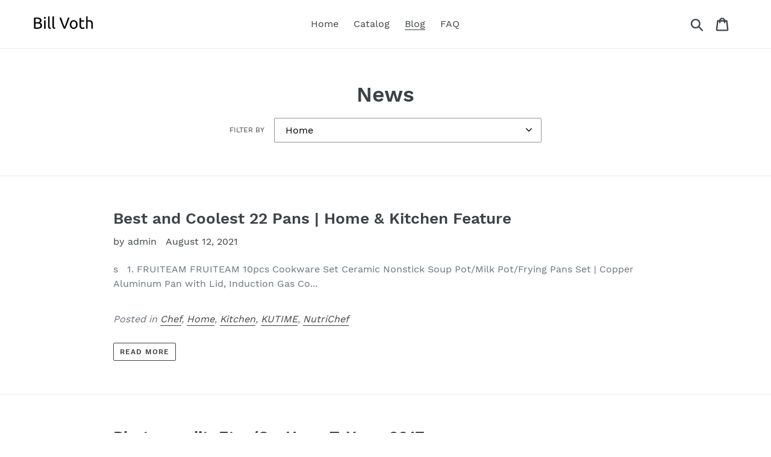

--- FILE ---
content_type: text/html; charset=utf-8
request_url: https://billvoth.com/blogs/news/tagged/home
body_size: 30456
content:
<!doctype html>
<html class="no-js" lang="en">
<head><!-- Start CustomFit.ai Intelligent Code --><!-- DONOT EDIT (including the outer comments) --><script type="text/javascript" id="customfitpreinit" data-cfasync="false" >!function(t,e,i,s){var n=e.getElementById("customfitpreinit");if(n){n.insertAdjacentHTML("beforebegin",'<style type="text/css">.customfit-invisible-preinit-block{visibility:hidden !important; opacity:0 !important}</style>');var c=document.querySelector("html");c.className=c.className+" customfit-invisible-preinit-block",setTimeout(function(){c.className=c.className.replace(/customfit-invisible-preinit-block/g,"")},5e3)}}(window,document);</script><link rel="preload" href="https://billvoth.com/cdn/shop/files/cf-js-sdk-min.js?v=1728759999" as="script"><script async id="customfitinit" src="https://billvoth.com/cdn/shop/files/cf-js-sdk-min.js?v=1728759999" onerror='!function(e,t,i,s){var c=t.getElementsByTagName("script")[0],o=t.createElement("script");o.id="customfitinit",o.setAttribute("crossorigin","*"),o.async=!0,o.src="https://sdk.customfit.ai/cd16f940-5727-11ee-9c30-175c03c211ce/cf-js-sdk-min.js",o.type="text/javascript",c.parentNode.insertBefore(o,c),o.onerror=function(){var e=t.getElementById("customfit-invisible-preinit-block");e&&e.parentNode.removeChild(e)}}(window,document);'></script><link rel="preconnect" href="https://api.customfit.ai" crossorigin /><!-- End CustomFit.ai Intelligent Code -->
  
  <meta name="p:domain_verify" content="ff589e32a118a338cddfcb0d7e3c2479"/>
  
  <meta charset="utf-8">
  <meta http-equiv="X-UA-Compatible" content="IE=edge,chrome=1">
  <meta name="viewport" content="width=device-width,initial-scale=1">
  <meta name="theme-color" content="#557b97">
  <link rel="canonical" href="https://billvoth.com/blogs/news/tagged/home"><title>News
&ndash; Tagged &quot;Home&quot;&ndash; Bill Voth</title><!-- /snippets/social-meta-tags.liquid -->




<meta property="og:site_name" content="Bill Voth">
<meta property="og:url" content="https://billvoth.com/blogs/news/tagged/home">
<meta property="og:title" content="News">
<meta property="og:type" content="website">
<meta property="og:description" content="Bill Voth">





<meta name="twitter:card" content="summary_large_image">
<meta name="twitter:title" content="News">
<meta name="twitter:description" content="Bill Voth">


  <link href="//billvoth.com/cdn/shop/t/1/assets/theme.scss.css?v=28892376064762828681700048794" rel="stylesheet" type="text/css" media="all" />

  <script>
    var theme = {
      strings: {
        addToCart: "Add to cart",
        soldOut: "Sold out",
        unavailable: "Unavailable",
        regularPrice: "Regular price",
        sale: "Sale",
        showMore: "Show More",
        showLess: "Show Less",
        addressError: "Error looking up that address",
        addressNoResults: "No results for that address",
        addressQueryLimit: "You have exceeded the Google API usage limit. Consider upgrading to a \u003ca href=\"https:\/\/developers.google.com\/maps\/premium\/usage-limits\"\u003ePremium Plan\u003c\/a\u003e.",
        authError: "There was a problem authenticating your Google Maps account.",
        newWindow: "Opens in a new window.",
        external: "Opens external website.",
        newWindowExternal: "Opens external website in a new window.",
        quantityMinimumMessage: "Quantity must be 1 or more",
        unitPrice: "Unit price",
        unitPriceSeparator: "per",
        oneCartCount: "1 item",
        otherCartCount: "[count] items",
        quantityLabel: "Quantity: [count]"
      },
      moneyFormat: "${{amount}}"
    }

    document.documentElement.className = document.documentElement.className.replace('no-js', 'js');
  </script><script src="//billvoth.com/cdn/shop/t/1/assets/lazysizes.js?v=94224023136283657951561673186" async="async"></script>
  <script src="//billvoth.com/cdn/shop/t/1/assets/vendor.js?v=12001839194546984181561673186" defer="defer"></script>
  <script src="//billvoth.com/cdn/shop/t/1/assets/theme.js?v=107203192688088972491561743407" defer="defer"></script>

  <script>window.performance && window.performance.mark && window.performance.mark('shopify.content_for_header.start');</script><meta id="shopify-digital-wallet" name="shopify-digital-wallet" content="/8191574098/digital_wallets/dialog">
<link rel="alternate" type="application/atom+xml" title="Feed" href="/blogs/news/tagged/home.atom" />
<link rel="next" href="/blogs/news/tagged/home?page=2">
<script async="async" src="/checkouts/internal/preloads.js?locale=en-US"></script>
<script id="shopify-features" type="application/json">{"accessToken":"038141642bcff6760cf44c07df5d9381","betas":["rich-media-storefront-analytics"],"domain":"billvoth.com","predictiveSearch":true,"shopId":8191574098,"locale":"en"}</script>
<script>var Shopify = Shopify || {};
Shopify.shop = "bill-voth.myshopify.com";
Shopify.locale = "en";
Shopify.currency = {"active":"USD","rate":"1.0"};
Shopify.country = "US";
Shopify.theme = {"name":"Debut","id":73513205842,"schema_name":"Debut","schema_version":"12.2.1","theme_store_id":796,"role":"main"};
Shopify.theme.handle = "null";
Shopify.theme.style = {"id":null,"handle":null};
Shopify.cdnHost = "billvoth.com/cdn";
Shopify.routes = Shopify.routes || {};
Shopify.routes.root = "/";</script>
<script type="module">!function(o){(o.Shopify=o.Shopify||{}).modules=!0}(window);</script>
<script>!function(o){function n(){var o=[];function n(){o.push(Array.prototype.slice.apply(arguments))}return n.q=o,n}var t=o.Shopify=o.Shopify||{};t.loadFeatures=n(),t.autoloadFeatures=n()}(window);</script>
<script id="shop-js-analytics" type="application/json">{"pageType":"blog"}</script>
<script defer="defer" async type="module" src="//billvoth.com/cdn/shopifycloud/shop-js/modules/v2/client.init-shop-cart-sync_C5BV16lS.en.esm.js"></script>
<script defer="defer" async type="module" src="//billvoth.com/cdn/shopifycloud/shop-js/modules/v2/chunk.common_CygWptCX.esm.js"></script>
<script type="module">
  await import("//billvoth.com/cdn/shopifycloud/shop-js/modules/v2/client.init-shop-cart-sync_C5BV16lS.en.esm.js");
await import("//billvoth.com/cdn/shopifycloud/shop-js/modules/v2/chunk.common_CygWptCX.esm.js");

  window.Shopify.SignInWithShop?.initShopCartSync?.({"fedCMEnabled":true,"windoidEnabled":true});

</script>
<script>(function() {
  var isLoaded = false;
  function asyncLoad() {
    if (isLoaded) return;
    isLoaded = true;
    var urls = ["https:\/\/www.platform.ly\/js\/shopify\/793.js?v=1671801592\u0026shop=bill-voth.myshopify.com","https:\/\/d1639lhkj5l89m.cloudfront.net\/js\/storefront\/uppromote.js?shop=bill-voth.myshopify.com","\/\/cdn.shopify.com\/proxy\/15c7eba73356d2e8be02b20a978ba6a9dcb6b36164157bb02fa4939b163e52bd\/rebolt.webcontrive.com\/theme_files\/only_style.php?shop=bill-voth.myshopify.com\u0026sp-cache-control=cHVibGljLCBtYXgtYWdlPTkwMA","https:\/\/cdn.recapture.io\/sdk\/v1\/shopify-recapture.min.js?api_key=fnvjzx5n\u0026shop=bill-voth.myshopify.com"];
    for (var i = 0; i < urls.length; i++) {
      var s = document.createElement('script');
      s.type = 'text/javascript';
      s.async = true;
      s.src = urls[i];
      var x = document.getElementsByTagName('script')[0];
      x.parentNode.insertBefore(s, x);
    }
  };
  if(window.attachEvent) {
    window.attachEvent('onload', asyncLoad);
  } else {
    window.addEventListener('load', asyncLoad, false);
  }
})();</script>
<script id="__st">var __st={"a":8191574098,"offset":-18000,"reqid":"0637c043-15de-490f-866b-b6ebba5c1ea9-1768717340","pageurl":"billvoth.com\/blogs\/news\/tagged\/home","s":"blogs-45959020626","u":"b1db35d06040","p":"blog","rtyp":"blog","rid":45959020626};</script>
<script>window.ShopifyPaypalV4VisibilityTracking = true;</script>
<script id="captcha-bootstrap">!function(){'use strict';const t='contact',e='account',n='new_comment',o=[[t,t],['blogs',n],['comments',n],[t,'customer']],c=[[e,'customer_login'],[e,'guest_login'],[e,'recover_customer_password'],[e,'create_customer']],r=t=>t.map((([t,e])=>`form[action*='/${t}']:not([data-nocaptcha='true']) input[name='form_type'][value='${e}']`)).join(','),a=t=>()=>t?[...document.querySelectorAll(t)].map((t=>t.form)):[];function s(){const t=[...o],e=r(t);return a(e)}const i='password',u='form_key',d=['recaptcha-v3-token','g-recaptcha-response','h-captcha-response',i],f=()=>{try{return window.sessionStorage}catch{return}},m='__shopify_v',_=t=>t.elements[u];function p(t,e,n=!1){try{const o=window.sessionStorage,c=JSON.parse(o.getItem(e)),{data:r}=function(t){const{data:e,action:n}=t;return t[m]||n?{data:e,action:n}:{data:t,action:n}}(c);for(const[e,n]of Object.entries(r))t.elements[e]&&(t.elements[e].value=n);n&&o.removeItem(e)}catch(o){console.error('form repopulation failed',{error:o})}}const l='form_type',E='cptcha';function T(t){t.dataset[E]=!0}const w=window,h=w.document,L='Shopify',v='ce_forms',y='captcha';let A=!1;((t,e)=>{const n=(g='f06e6c50-85a8-45c8-87d0-21a2b65856fe',I='https://cdn.shopify.com/shopifycloud/storefront-forms-hcaptcha/ce_storefront_forms_captcha_hcaptcha.v1.5.2.iife.js',D={infoText:'Protected by hCaptcha',privacyText:'Privacy',termsText:'Terms'},(t,e,n)=>{const o=w[L][v],c=o.bindForm;if(c)return c(t,g,e,D).then(n);var r;o.q.push([[t,g,e,D],n]),r=I,A||(h.body.append(Object.assign(h.createElement('script'),{id:'captcha-provider',async:!0,src:r})),A=!0)});var g,I,D;w[L]=w[L]||{},w[L][v]=w[L][v]||{},w[L][v].q=[],w[L][y]=w[L][y]||{},w[L][y].protect=function(t,e){n(t,void 0,e),T(t)},Object.freeze(w[L][y]),function(t,e,n,w,h,L){const[v,y,A,g]=function(t,e,n){const i=e?o:[],u=t?c:[],d=[...i,...u],f=r(d),m=r(i),_=r(d.filter((([t,e])=>n.includes(e))));return[a(f),a(m),a(_),s()]}(w,h,L),I=t=>{const e=t.target;return e instanceof HTMLFormElement?e:e&&e.form},D=t=>v().includes(t);t.addEventListener('submit',(t=>{const e=I(t);if(!e)return;const n=D(e)&&!e.dataset.hcaptchaBound&&!e.dataset.recaptchaBound,o=_(e),c=g().includes(e)&&(!o||!o.value);(n||c)&&t.preventDefault(),c&&!n&&(function(t){try{if(!f())return;!function(t){const e=f();if(!e)return;const n=_(t);if(!n)return;const o=n.value;o&&e.removeItem(o)}(t);const e=Array.from(Array(32),(()=>Math.random().toString(36)[2])).join('');!function(t,e){_(t)||t.append(Object.assign(document.createElement('input'),{type:'hidden',name:u})),t.elements[u].value=e}(t,e),function(t,e){const n=f();if(!n)return;const o=[...t.querySelectorAll(`input[type='${i}']`)].map((({name:t})=>t)),c=[...d,...o],r={};for(const[a,s]of new FormData(t).entries())c.includes(a)||(r[a]=s);n.setItem(e,JSON.stringify({[m]:1,action:t.action,data:r}))}(t,e)}catch(e){console.error('failed to persist form',e)}}(e),e.submit())}));const S=(t,e)=>{t&&!t.dataset[E]&&(n(t,e.some((e=>e===t))),T(t))};for(const o of['focusin','change'])t.addEventListener(o,(t=>{const e=I(t);D(e)&&S(e,y())}));const B=e.get('form_key'),M=e.get(l),P=B&&M;t.addEventListener('DOMContentLoaded',(()=>{const t=y();if(P)for(const e of t)e.elements[l].value===M&&p(e,B);[...new Set([...A(),...v().filter((t=>'true'===t.dataset.shopifyCaptcha))])].forEach((e=>S(e,t)))}))}(h,new URLSearchParams(w.location.search),n,t,e,['guest_login'])})(!0,!0)}();</script>
<script integrity="sha256-4kQ18oKyAcykRKYeNunJcIwy7WH5gtpwJnB7kiuLZ1E=" data-source-attribution="shopify.loadfeatures" defer="defer" src="//billvoth.com/cdn/shopifycloud/storefront/assets/storefront/load_feature-a0a9edcb.js" crossorigin="anonymous"></script>
<script data-source-attribution="shopify.dynamic_checkout.dynamic.init">var Shopify=Shopify||{};Shopify.PaymentButton=Shopify.PaymentButton||{isStorefrontPortableWallets:!0,init:function(){window.Shopify.PaymentButton.init=function(){};var t=document.createElement("script");t.src="https://billvoth.com/cdn/shopifycloud/portable-wallets/latest/portable-wallets.en.js",t.type="module",document.head.appendChild(t)}};
</script>
<script data-source-attribution="shopify.dynamic_checkout.buyer_consent">
  function portableWalletsHideBuyerConsent(e){var t=document.getElementById("shopify-buyer-consent"),n=document.getElementById("shopify-subscription-policy-button");t&&n&&(t.classList.add("hidden"),t.setAttribute("aria-hidden","true"),n.removeEventListener("click",e))}function portableWalletsShowBuyerConsent(e){var t=document.getElementById("shopify-buyer-consent"),n=document.getElementById("shopify-subscription-policy-button");t&&n&&(t.classList.remove("hidden"),t.removeAttribute("aria-hidden"),n.addEventListener("click",e))}window.Shopify?.PaymentButton&&(window.Shopify.PaymentButton.hideBuyerConsent=portableWalletsHideBuyerConsent,window.Shopify.PaymentButton.showBuyerConsent=portableWalletsShowBuyerConsent);
</script>
<script data-source-attribution="shopify.dynamic_checkout.cart.bootstrap">document.addEventListener("DOMContentLoaded",(function(){function t(){return document.querySelector("shopify-accelerated-checkout-cart, shopify-accelerated-checkout")}if(t())Shopify.PaymentButton.init();else{new MutationObserver((function(e,n){t()&&(Shopify.PaymentButton.init(),n.disconnect())})).observe(document.body,{childList:!0,subtree:!0})}}));
</script>

<script>window.performance && window.performance.mark && window.performance.mark('shopify.content_for_header.end');</script>
<!-- BEGIN app block: shopify://apps/kaching-bundles/blocks/app-embed-block/6c637362-a106-4a32-94ac-94dcfd68cdb8 -->
<!-- Kaching Bundles App Embed -->

<!-- BEGIN app snippet: app-embed-content --><script>
  // Prevent duplicate initialization if both app embeds are enabled
  if (window.kachingBundlesAppEmbedLoaded) {
    console.warn('[Kaching Bundles] Multiple app embed blocks detected. Please disable one of them. Skipping duplicate initialization.');
  } else {
    window.kachingBundlesAppEmbedLoaded = true;
    window.kachingBundlesEnabled = true;
    window.kachingBundlesInitialized = false;

    // Allow calling kachingBundlesInitialize before the script is loaded
    (() => {
      let shouldInitialize = false;
      let realInitialize = null;

      window.kachingBundlesInitialize = () => {
        if (realInitialize) {
          realInitialize();
        } else {
          shouldInitialize = true;
        }
      };

      Object.defineProperty(window, '__kachingBundlesInitializeInternal', {
        set(fn) {
          realInitialize = fn;
          if (shouldInitialize) {
            shouldInitialize = false;
            fn();
          }
        },
        get() {
          return realInitialize;
        }
      });
    })();
  }
</script>

<script id="kaching-bundles-config" type="application/json">
  

  {
    "shopifyDomain": "bill-voth.myshopify.com",
    "moneyFormat": "${{amount}}",
    "locale": "en",
    "liquidLocale": "en",
    "country": "US",
    "currencyRate": 1,
    "marketId": 141459538,
    "productId": null,
    "storefrontAccessToken": "d661a8bc5afa3e75797d954fb3c72121",
    "accessScopes": ["unauthenticated_read_product_listings"],
    "customApiHost": null,
    "keepQuantityInput": false,
    "ignoreDeselect": false,
    "ignoreUnitPrice": false,
    "requireCustomerLogin": false,
    "abTestsRunning": false,
    "webPixel": false,
    "b2bCustomer": false,
    "isLoggedIn": false,
    "preview": false,
    "defaultTranslations": {
      "system.out_of_stock": "There\u0026#39;s not enough items in our stock, please select smaller bundle.",
      "system.invalid_variant": "Sorry, this is not currently available.",
      "system.unavailable_option_value": "Unavailable"
    },
    "customSelectors": {
      "quantity": null,
      "addToCartButton": null,
      "variantPicker": null,
      "price": null,
      "priceCompare": null
    },
    "shopCustomStyles": "",
    "featureFlags": {"native_swatches_disabled":true,"remove_variant_change_delay":false,"legacy_saved_percentage":false,"discount_function_v4":true,"update_native_price":false}

  }
</script>



<link rel="modulepreload" href="https://cdn.shopify.com/extensions/019bcd97-a1a9-7ebd-b22c-bc69fa6c3b4a/kaching-bundles-1545/assets/kaching-bundles.js" crossorigin="anonymous" fetchpriority="high">
<script type="module" src="https://cdn.shopify.com/extensions/019bcd97-a1a9-7ebd-b22c-bc69fa6c3b4a/kaching-bundles-1545/assets/loader.js" crossorigin="anonymous" fetchpriority="high"></script>
<link rel="stylesheet" href="https://cdn.shopify.com/extensions/019bcd97-a1a9-7ebd-b22c-bc69fa6c3b4a/kaching-bundles-1545/assets/kaching-bundles.css" media="print" onload="this.media='all'" fetchpriority="high">

<style>
  .kaching-bundles__block {
    display: none;
  }

  .kaching-bundles-sticky-atc {
    display: none;
  }
</style>




<!-- END app snippet -->

<!-- Kaching Bundles App Embed End -->


<!-- END app block --><meta property="og:image" content="https://cdn.shopify.com/s/files/1/0081/9157/4098/files/Bill_Voth_Ubuntu.png?height=628&pad_color=fff&v=1614300362&width=1200" />
<meta property="og:image:secure_url" content="https://cdn.shopify.com/s/files/1/0081/9157/4098/files/Bill_Voth_Ubuntu.png?height=628&pad_color=fff&v=1614300362&width=1200" />
<meta property="og:image:width" content="1200" />
<meta property="og:image:height" content="628" />
<link href="https://monorail-edge.shopifysvc.com" rel="dns-prefetch">
<script>(function(){if ("sendBeacon" in navigator && "performance" in window) {try {var session_token_from_headers = performance.getEntriesByType('navigation')[0].serverTiming.find(x => x.name == '_s').description;} catch {var session_token_from_headers = undefined;}var session_cookie_matches = document.cookie.match(/_shopify_s=([^;]*)/);var session_token_from_cookie = session_cookie_matches && session_cookie_matches.length === 2 ? session_cookie_matches[1] : "";var session_token = session_token_from_headers || session_token_from_cookie || "";function handle_abandonment_event(e) {var entries = performance.getEntries().filter(function(entry) {return /monorail-edge.shopifysvc.com/.test(entry.name);});if (!window.abandonment_tracked && entries.length === 0) {window.abandonment_tracked = true;var currentMs = Date.now();var navigation_start = performance.timing.navigationStart;var payload = {shop_id: 8191574098,url: window.location.href,navigation_start,duration: currentMs - navigation_start,session_token,page_type: "blog"};window.navigator.sendBeacon("https://monorail-edge.shopifysvc.com/v1/produce", JSON.stringify({schema_id: "online_store_buyer_site_abandonment/1.1",payload: payload,metadata: {event_created_at_ms: currentMs,event_sent_at_ms: currentMs}}));}}window.addEventListener('pagehide', handle_abandonment_event);}}());</script>
<script id="web-pixels-manager-setup">(function e(e,d,r,n,o){if(void 0===o&&(o={}),!Boolean(null===(a=null===(i=window.Shopify)||void 0===i?void 0:i.analytics)||void 0===a?void 0:a.replayQueue)){var i,a;window.Shopify=window.Shopify||{};var t=window.Shopify;t.analytics=t.analytics||{};var s=t.analytics;s.replayQueue=[],s.publish=function(e,d,r){return s.replayQueue.push([e,d,r]),!0};try{self.performance.mark("wpm:start")}catch(e){}var l=function(){var e={modern:/Edge?\/(1{2}[4-9]|1[2-9]\d|[2-9]\d{2}|\d{4,})\.\d+(\.\d+|)|Firefox\/(1{2}[4-9]|1[2-9]\d|[2-9]\d{2}|\d{4,})\.\d+(\.\d+|)|Chrom(ium|e)\/(9{2}|\d{3,})\.\d+(\.\d+|)|(Maci|X1{2}).+ Version\/(15\.\d+|(1[6-9]|[2-9]\d|\d{3,})\.\d+)([,.]\d+|)( \(\w+\)|)( Mobile\/\w+|) Safari\/|Chrome.+OPR\/(9{2}|\d{3,})\.\d+\.\d+|(CPU[ +]OS|iPhone[ +]OS|CPU[ +]iPhone|CPU IPhone OS|CPU iPad OS)[ +]+(15[._]\d+|(1[6-9]|[2-9]\d|\d{3,})[._]\d+)([._]\d+|)|Android:?[ /-](13[3-9]|1[4-9]\d|[2-9]\d{2}|\d{4,})(\.\d+|)(\.\d+|)|Android.+Firefox\/(13[5-9]|1[4-9]\d|[2-9]\d{2}|\d{4,})\.\d+(\.\d+|)|Android.+Chrom(ium|e)\/(13[3-9]|1[4-9]\d|[2-9]\d{2}|\d{4,})\.\d+(\.\d+|)|SamsungBrowser\/([2-9]\d|\d{3,})\.\d+/,legacy:/Edge?\/(1[6-9]|[2-9]\d|\d{3,})\.\d+(\.\d+|)|Firefox\/(5[4-9]|[6-9]\d|\d{3,})\.\d+(\.\d+|)|Chrom(ium|e)\/(5[1-9]|[6-9]\d|\d{3,})\.\d+(\.\d+|)([\d.]+$|.*Safari\/(?![\d.]+ Edge\/[\d.]+$))|(Maci|X1{2}).+ Version\/(10\.\d+|(1[1-9]|[2-9]\d|\d{3,})\.\d+)([,.]\d+|)( \(\w+\)|)( Mobile\/\w+|) Safari\/|Chrome.+OPR\/(3[89]|[4-9]\d|\d{3,})\.\d+\.\d+|(CPU[ +]OS|iPhone[ +]OS|CPU[ +]iPhone|CPU IPhone OS|CPU iPad OS)[ +]+(10[._]\d+|(1[1-9]|[2-9]\d|\d{3,})[._]\d+)([._]\d+|)|Android:?[ /-](13[3-9]|1[4-9]\d|[2-9]\d{2}|\d{4,})(\.\d+|)(\.\d+|)|Mobile Safari.+OPR\/([89]\d|\d{3,})\.\d+\.\d+|Android.+Firefox\/(13[5-9]|1[4-9]\d|[2-9]\d{2}|\d{4,})\.\d+(\.\d+|)|Android.+Chrom(ium|e)\/(13[3-9]|1[4-9]\d|[2-9]\d{2}|\d{4,})\.\d+(\.\d+|)|Android.+(UC? ?Browser|UCWEB|U3)[ /]?(15\.([5-9]|\d{2,})|(1[6-9]|[2-9]\d|\d{3,})\.\d+)\.\d+|SamsungBrowser\/(5\.\d+|([6-9]|\d{2,})\.\d+)|Android.+MQ{2}Browser\/(14(\.(9|\d{2,})|)|(1[5-9]|[2-9]\d|\d{3,})(\.\d+|))(\.\d+|)|K[Aa][Ii]OS\/(3\.\d+|([4-9]|\d{2,})\.\d+)(\.\d+|)/},d=e.modern,r=e.legacy,n=navigator.userAgent;return n.match(d)?"modern":n.match(r)?"legacy":"unknown"}(),u="modern"===l?"modern":"legacy",c=(null!=n?n:{modern:"",legacy:""})[u],f=function(e){return[e.baseUrl,"/wpm","/b",e.hashVersion,"modern"===e.buildTarget?"m":"l",".js"].join("")}({baseUrl:d,hashVersion:r,buildTarget:u}),m=function(e){var d=e.version,r=e.bundleTarget,n=e.surface,o=e.pageUrl,i=e.monorailEndpoint;return{emit:function(e){var a=e.status,t=e.errorMsg,s=(new Date).getTime(),l=JSON.stringify({metadata:{event_sent_at_ms:s},events:[{schema_id:"web_pixels_manager_load/3.1",payload:{version:d,bundle_target:r,page_url:o,status:a,surface:n,error_msg:t},metadata:{event_created_at_ms:s}}]});if(!i)return console&&console.warn&&console.warn("[Web Pixels Manager] No Monorail endpoint provided, skipping logging."),!1;try{return self.navigator.sendBeacon.bind(self.navigator)(i,l)}catch(e){}var u=new XMLHttpRequest;try{return u.open("POST",i,!0),u.setRequestHeader("Content-Type","text/plain"),u.send(l),!0}catch(e){return console&&console.warn&&console.warn("[Web Pixels Manager] Got an unhandled error while logging to Monorail."),!1}}}}({version:r,bundleTarget:l,surface:e.surface,pageUrl:self.location.href,monorailEndpoint:e.monorailEndpoint});try{o.browserTarget=l,function(e){var d=e.src,r=e.async,n=void 0===r||r,o=e.onload,i=e.onerror,a=e.sri,t=e.scriptDataAttributes,s=void 0===t?{}:t,l=document.createElement("script"),u=document.querySelector("head"),c=document.querySelector("body");if(l.async=n,l.src=d,a&&(l.integrity=a,l.crossOrigin="anonymous"),s)for(var f in s)if(Object.prototype.hasOwnProperty.call(s,f))try{l.dataset[f]=s[f]}catch(e){}if(o&&l.addEventListener("load",o),i&&l.addEventListener("error",i),u)u.appendChild(l);else{if(!c)throw new Error("Did not find a head or body element to append the script");c.appendChild(l)}}({src:f,async:!0,onload:function(){if(!function(){var e,d;return Boolean(null===(d=null===(e=window.Shopify)||void 0===e?void 0:e.analytics)||void 0===d?void 0:d.initialized)}()){var d=window.webPixelsManager.init(e)||void 0;if(d){var r=window.Shopify.analytics;r.replayQueue.forEach((function(e){var r=e[0],n=e[1],o=e[2];d.publishCustomEvent(r,n,o)})),r.replayQueue=[],r.publish=d.publishCustomEvent,r.visitor=d.visitor,r.initialized=!0}}},onerror:function(){return m.emit({status:"failed",errorMsg:"".concat(f," has failed to load")})},sri:function(e){var d=/^sha384-[A-Za-z0-9+/=]+$/;return"string"==typeof e&&d.test(e)}(c)?c:"",scriptDataAttributes:o}),m.emit({status:"loading"})}catch(e){m.emit({status:"failed",errorMsg:(null==e?void 0:e.message)||"Unknown error"})}}})({shopId: 8191574098,storefrontBaseUrl: "https://billvoth.com",extensionsBaseUrl: "https://extensions.shopifycdn.com/cdn/shopifycloud/web-pixels-manager",monorailEndpoint: "https://monorail-edge.shopifysvc.com/unstable/produce_batch",surface: "storefront-renderer",enabledBetaFlags: ["2dca8a86"],webPixelsConfigList: [{"id":"shopify-app-pixel","configuration":"{}","eventPayloadVersion":"v1","runtimeContext":"STRICT","scriptVersion":"0450","apiClientId":"shopify-pixel","type":"APP","privacyPurposes":["ANALYTICS","MARKETING"]},{"id":"shopify-custom-pixel","eventPayloadVersion":"v1","runtimeContext":"LAX","scriptVersion":"0450","apiClientId":"shopify-pixel","type":"CUSTOM","privacyPurposes":["ANALYTICS","MARKETING"]}],isMerchantRequest: false,initData: {"shop":{"name":"Bill Voth","paymentSettings":{"currencyCode":"USD"},"myshopifyDomain":"bill-voth.myshopify.com","countryCode":"US","storefrontUrl":"https:\/\/billvoth.com"},"customer":null,"cart":null,"checkout":null,"productVariants":[],"purchasingCompany":null},},"https://billvoth.com/cdn","fcfee988w5aeb613cpc8e4bc33m6693e112",{"modern":"","legacy":""},{"shopId":"8191574098","storefrontBaseUrl":"https:\/\/billvoth.com","extensionBaseUrl":"https:\/\/extensions.shopifycdn.com\/cdn\/shopifycloud\/web-pixels-manager","surface":"storefront-renderer","enabledBetaFlags":"[\"2dca8a86\"]","isMerchantRequest":"false","hashVersion":"fcfee988w5aeb613cpc8e4bc33m6693e112","publish":"custom","events":"[[\"page_viewed\",{}]]"});</script><script>
  window.ShopifyAnalytics = window.ShopifyAnalytics || {};
  window.ShopifyAnalytics.meta = window.ShopifyAnalytics.meta || {};
  window.ShopifyAnalytics.meta.currency = 'USD';
  var meta = {"page":{"pageType":"blog","resourceType":"blog","resourceId":45959020626,"requestId":"0637c043-15de-490f-866b-b6ebba5c1ea9-1768717340"}};
  for (var attr in meta) {
    window.ShopifyAnalytics.meta[attr] = meta[attr];
  }
</script>
<script class="analytics">
  (function () {
    var customDocumentWrite = function(content) {
      var jquery = null;

      if (window.jQuery) {
        jquery = window.jQuery;
      } else if (window.Checkout && window.Checkout.$) {
        jquery = window.Checkout.$;
      }

      if (jquery) {
        jquery('body').append(content);
      }
    };

    var hasLoggedConversion = function(token) {
      if (token) {
        return document.cookie.indexOf('loggedConversion=' + token) !== -1;
      }
      return false;
    }

    var setCookieIfConversion = function(token) {
      if (token) {
        var twoMonthsFromNow = new Date(Date.now());
        twoMonthsFromNow.setMonth(twoMonthsFromNow.getMonth() + 2);

        document.cookie = 'loggedConversion=' + token + '; expires=' + twoMonthsFromNow;
      }
    }

    var trekkie = window.ShopifyAnalytics.lib = window.trekkie = window.trekkie || [];
    if (trekkie.integrations) {
      return;
    }
    trekkie.methods = [
      'identify',
      'page',
      'ready',
      'track',
      'trackForm',
      'trackLink'
    ];
    trekkie.factory = function(method) {
      return function() {
        var args = Array.prototype.slice.call(arguments);
        args.unshift(method);
        trekkie.push(args);
        return trekkie;
      };
    };
    for (var i = 0; i < trekkie.methods.length; i++) {
      var key = trekkie.methods[i];
      trekkie[key] = trekkie.factory(key);
    }
    trekkie.load = function(config) {
      trekkie.config = config || {};
      trekkie.config.initialDocumentCookie = document.cookie;
      var first = document.getElementsByTagName('script')[0];
      var script = document.createElement('script');
      script.type = 'text/javascript';
      script.onerror = function(e) {
        var scriptFallback = document.createElement('script');
        scriptFallback.type = 'text/javascript';
        scriptFallback.onerror = function(error) {
                var Monorail = {
      produce: function produce(monorailDomain, schemaId, payload) {
        var currentMs = new Date().getTime();
        var event = {
          schema_id: schemaId,
          payload: payload,
          metadata: {
            event_created_at_ms: currentMs,
            event_sent_at_ms: currentMs
          }
        };
        return Monorail.sendRequest("https://" + monorailDomain + "/v1/produce", JSON.stringify(event));
      },
      sendRequest: function sendRequest(endpointUrl, payload) {
        // Try the sendBeacon API
        if (window && window.navigator && typeof window.navigator.sendBeacon === 'function' && typeof window.Blob === 'function' && !Monorail.isIos12()) {
          var blobData = new window.Blob([payload], {
            type: 'text/plain'
          });

          if (window.navigator.sendBeacon(endpointUrl, blobData)) {
            return true;
          } // sendBeacon was not successful

        } // XHR beacon

        var xhr = new XMLHttpRequest();

        try {
          xhr.open('POST', endpointUrl);
          xhr.setRequestHeader('Content-Type', 'text/plain');
          xhr.send(payload);
        } catch (e) {
          console.log(e);
        }

        return false;
      },
      isIos12: function isIos12() {
        return window.navigator.userAgent.lastIndexOf('iPhone; CPU iPhone OS 12_') !== -1 || window.navigator.userAgent.lastIndexOf('iPad; CPU OS 12_') !== -1;
      }
    };
    Monorail.produce('monorail-edge.shopifysvc.com',
      'trekkie_storefront_load_errors/1.1',
      {shop_id: 8191574098,
      theme_id: 73513205842,
      app_name: "storefront",
      context_url: window.location.href,
      source_url: "//billvoth.com/cdn/s/trekkie.storefront.cd680fe47e6c39ca5d5df5f0a32d569bc48c0f27.min.js"});

        };
        scriptFallback.async = true;
        scriptFallback.src = '//billvoth.com/cdn/s/trekkie.storefront.cd680fe47e6c39ca5d5df5f0a32d569bc48c0f27.min.js';
        first.parentNode.insertBefore(scriptFallback, first);
      };
      script.async = true;
      script.src = '//billvoth.com/cdn/s/trekkie.storefront.cd680fe47e6c39ca5d5df5f0a32d569bc48c0f27.min.js';
      first.parentNode.insertBefore(script, first);
    };
    trekkie.load(
      {"Trekkie":{"appName":"storefront","development":false,"defaultAttributes":{"shopId":8191574098,"isMerchantRequest":null,"themeId":73513205842,"themeCityHash":"14031464737623284690","contentLanguage":"en","currency":"USD","eventMetadataId":"2d4cc188-8fd1-4903-b4e2-2ce89d95473d"},"isServerSideCookieWritingEnabled":true,"monorailRegion":"shop_domain","enabledBetaFlags":["65f19447"]},"Session Attribution":{},"S2S":{"facebookCapiEnabled":false,"source":"trekkie-storefront-renderer","apiClientId":580111}}
    );

    var loaded = false;
    trekkie.ready(function() {
      if (loaded) return;
      loaded = true;

      window.ShopifyAnalytics.lib = window.trekkie;

      var originalDocumentWrite = document.write;
      document.write = customDocumentWrite;
      try { window.ShopifyAnalytics.merchantGoogleAnalytics.call(this); } catch(error) {};
      document.write = originalDocumentWrite;

      window.ShopifyAnalytics.lib.page(null,{"pageType":"blog","resourceType":"blog","resourceId":45959020626,"requestId":"0637c043-15de-490f-866b-b6ebba5c1ea9-1768717340","shopifyEmitted":true});

      var match = window.location.pathname.match(/checkouts\/(.+)\/(thank_you|post_purchase)/)
      var token = match? match[1]: undefined;
      if (!hasLoggedConversion(token)) {
        setCookieIfConversion(token);
        
      }
    });


        var eventsListenerScript = document.createElement('script');
        eventsListenerScript.async = true;
        eventsListenerScript.src = "//billvoth.com/cdn/shopifycloud/storefront/assets/shop_events_listener-3da45d37.js";
        document.getElementsByTagName('head')[0].appendChild(eventsListenerScript);

})();</script>
<script
  defer
  src="https://billvoth.com/cdn/shopifycloud/perf-kit/shopify-perf-kit-3.0.4.min.js"
  data-application="storefront-renderer"
  data-shop-id="8191574098"
  data-render-region="gcp-us-central1"
  data-page-type="blog"
  data-theme-instance-id="73513205842"
  data-theme-name="Debut"
  data-theme-version="12.2.1"
  data-monorail-region="shop_domain"
  data-resource-timing-sampling-rate="10"
  data-shs="true"
  data-shs-beacon="true"
  data-shs-export-with-fetch="true"
  data-shs-logs-sample-rate="1"
  data-shs-beacon-endpoint="https://billvoth.com/api/collect"
></script>
</head>

<body class="template-blog">

  <a class="in-page-link visually-hidden skip-link" href="#MainContent">Skip to content</a>

  <div id="SearchDrawer" class="search-bar drawer drawer--top" role="dialog" aria-modal="true" aria-label="Search">
    <div class="search-bar__table">
      <div class="search-bar__table-cell search-bar__form-wrapper">
        <form class="search search-bar__form" action="/search" method="get" role="search">
          <input class="search__input search-bar__input" type="search" name="q" value="" placeholder="Search" aria-label="Search">
          <button class="search-bar__submit search__submit btn--link" type="submit">
            <svg aria-hidden="true" focusable="false" role="presentation" class="icon icon-search" viewBox="0 0 37 40"><path d="M35.6 36l-9.8-9.8c4.1-5.4 3.6-13.2-1.3-18.1-5.4-5.4-14.2-5.4-19.7 0-5.4 5.4-5.4 14.2 0 19.7 2.6 2.6 6.1 4.1 9.8 4.1 3 0 5.9-1 8.3-2.8l9.8 9.8c.4.4.9.6 1.4.6s1-.2 1.4-.6c.9-.9.9-2.1.1-2.9zm-20.9-8.2c-2.6 0-5.1-1-7-2.9-3.9-3.9-3.9-10.1 0-14C9.6 9 12.2 8 14.7 8s5.1 1 7 2.9c3.9 3.9 3.9 10.1 0 14-1.9 1.9-4.4 2.9-7 2.9z"/></svg>
            <span class="icon__fallback-text">Submit</span>
          </button>
        </form>
      </div>
      <div class="search-bar__table-cell text-right">
        <button type="button" class="btn--link search-bar__close js-drawer-close">
          <svg aria-hidden="true" focusable="false" role="presentation" class="icon icon-close" viewBox="0 0 40 40"><path d="M23.868 20.015L39.117 4.78c1.11-1.108 1.11-2.77 0-3.877-1.109-1.108-2.773-1.108-3.882 0L19.986 16.137 4.737.904C3.628-.204 1.965-.204.856.904c-1.11 1.108-1.11 2.77 0 3.877l15.249 15.234L.855 35.248c-1.108 1.108-1.108 2.77 0 3.877.555.554 1.248.831 1.942.831s1.386-.277 1.94-.83l15.25-15.234 15.248 15.233c.555.554 1.248.831 1.941.831s1.387-.277 1.941-.83c1.11-1.109 1.11-2.77 0-3.878L23.868 20.015z" class="layer"/></svg>
          <span class="icon__fallback-text">Close search</span>
        </button>
      </div>
    </div>
  </div>

  <style data-shopify>

  .cart-popup {
    box-shadow: 1px 1px 10px 2px rgba(232, 233, 235, 0.5);
  }</style><div class="cart-popup-wrapper cart-popup-wrapper--hidden" role="dialog" aria-modal="true" aria-labelledby="CartPopupHeading" data-cart-popup-wrapper>
  <div class="cart-popup" data-cart-popup tabindex="-1">
    <h2 id="CartPopupHeading" class="cart-popup__heading">Just added to your cart</h2>
    <button class="cart-popup__close" aria-label="Close" data-cart-popup-close><svg aria-hidden="true" focusable="false" role="presentation" class="icon icon-close" viewBox="0 0 40 40"><path d="M23.868 20.015L39.117 4.78c1.11-1.108 1.11-2.77 0-3.877-1.109-1.108-2.773-1.108-3.882 0L19.986 16.137 4.737.904C3.628-.204 1.965-.204.856.904c-1.11 1.108-1.11 2.77 0 3.877l15.249 15.234L.855 35.248c-1.108 1.108-1.108 2.77 0 3.877.555.554 1.248.831 1.942.831s1.386-.277 1.94-.83l15.25-15.234 15.248 15.233c.555.554 1.248.831 1.941.831s1.387-.277 1.941-.83c1.11-1.109 1.11-2.77 0-3.878L23.868 20.015z" class="layer"/></svg></button>

    <div class="cart-popup-item">
      <div class="cart-popup-item__image-wrapper hide" data-cart-popup-image-wrapper>
        <div class="cart-popup-item__image-placeholder" data-cart-popup-image-placeholder>
          <div class="placeholder-background placeholder-background--animation"></div>
        </div>
      </div>
      <div class="cart-popup-item__description">
        <div>
          <div class="cart-popup-item__title" data-cart-popup-title></div>
          <ul class="product-details" aria-label="Product details" data-cart-popup-product-details></ul>
        </div>
        <div class="cart-popup-item__quantity">
          <span class="visually-hidden" data-cart-popup-quantity-label></span>
          <span aria-hidden="true">Qty:</span>
          <span aria-hidden="true" data-cart-popup-quantity></span>
        </div>
      </div>
    </div>

    <a href="/cart" class="cart-popup__cta-link btn btn--secondary-accent">
      View cart (<span data-cart-popup-cart-quantity></span>)
    </a>

    <div class="cart-popup__dismiss">
      <button class="cart-popup__dismiss-button text-link text-link--accent" data-cart-popup-dismiss>
        Continue shopping
      </button>
    </div>
  </div>
</div>


  <div id="shopify-section-header" class="shopify-section">

<div data-section-id="header" data-section-type="header-section">
  

  <header class="site-header border-bottom logo--left" role="banner">
    <div class="grid grid--no-gutters grid--table site-header__mobile-nav">
      

      <div class="grid__item medium-up--one-quarter logo-align--left">
        
        
          <div class="h2 site-header__logo">
        
          
<a href="/" class="site-header__logo-image">
              
              <img class="lazyload js"
                   src="//billvoth.com/cdn/shop/files/Bill_Voth_Ubuntu_300x300.png?v=1614300362"
                   data-src="//billvoth.com/cdn/shop/files/Bill_Voth_Ubuntu_{width}x.png?v=1614300362"
                   data-widths="[180, 360, 540, 720, 900, 1080, 1296, 1512, 1728, 2048]"
                   data-aspectratio="3.240506329113924"
                   data-sizes="auto"
                   alt="Bill Voth"
                   style="max-width: 100px">
              <noscript>
                
                <img src="//billvoth.com/cdn/shop/files/Bill_Voth_Ubuntu_100x.png?v=1614300362"
                     srcset="//billvoth.com/cdn/shop/files/Bill_Voth_Ubuntu_100x.png?v=1614300362 1x, //billvoth.com/cdn/shop/files/Bill_Voth_Ubuntu_100x@2x.png?v=1614300362 2x"
                     alt="Bill Voth"
                     style="max-width: 100px;">
              </noscript>
            </a>
          
        
          </div>
        
      </div>

      
        <nav class="grid__item medium-up--one-half small--hide" id="AccessibleNav" role="navigation">
          <ul class="site-nav list--inline " id="SiteNav">
  



    
      <li >
        <a href="/"
          class="site-nav__link site-nav__link--main"
          
        >
          <span class="site-nav__label">Home</span>
        </a>
      </li>
    
  



    
      <li >
        <a href="/collections/all"
          class="site-nav__link site-nav__link--main"
          
        >
          <span class="site-nav__label">Catalog</span>
        </a>
      </li>
    
  



    
      <li  class="site-nav--active">
        <a href="/blogs/news"
          class="site-nav__link site-nav__link--main site-nav__link--active"
          
        >
          <span class="site-nav__label">Blog</span>
        </a>
      </li>
    
  



    
      <li >
        <a href="/pages/frequently-asked-questions"
          class="site-nav__link site-nav__link--main"
          
        >
          <span class="site-nav__label">FAQ</span>
        </a>
      </li>
    
  
</ul>

        </nav>
      

      <div class="grid__item medium-up--one-quarter text-right site-header__icons">
        <div class="site-header__icons-wrapper">
          <div class="site-header__search site-header__icon">
            <form action="/search" method="get" class="search-header search" role="search">
  <input class="search-header__input search__input"
    type="search"
    name="q"
    placeholder="Search"
    aria-label="Search">
  <button class="search-header__submit search__submit btn--link site-header__icon" type="submit">
    <svg aria-hidden="true" focusable="false" role="presentation" class="icon icon-search" viewBox="0 0 37 40"><path d="M35.6 36l-9.8-9.8c4.1-5.4 3.6-13.2-1.3-18.1-5.4-5.4-14.2-5.4-19.7 0-5.4 5.4-5.4 14.2 0 19.7 2.6 2.6 6.1 4.1 9.8 4.1 3 0 5.9-1 8.3-2.8l9.8 9.8c.4.4.9.6 1.4.6s1-.2 1.4-.6c.9-.9.9-2.1.1-2.9zm-20.9-8.2c-2.6 0-5.1-1-7-2.9-3.9-3.9-3.9-10.1 0-14C9.6 9 12.2 8 14.7 8s5.1 1 7 2.9c3.9 3.9 3.9 10.1 0 14-1.9 1.9-4.4 2.9-7 2.9z"/></svg>
    <span class="icon__fallback-text">Submit</span>
  </button>
</form>

          </div>

          <button type="button" class="btn--link site-header__icon site-header__search-toggle js-drawer-open-top">
            <svg aria-hidden="true" focusable="false" role="presentation" class="icon icon-search" viewBox="0 0 37 40"><path d="M35.6 36l-9.8-9.8c4.1-5.4 3.6-13.2-1.3-18.1-5.4-5.4-14.2-5.4-19.7 0-5.4 5.4-5.4 14.2 0 19.7 2.6 2.6 6.1 4.1 9.8 4.1 3 0 5.9-1 8.3-2.8l9.8 9.8c.4.4.9.6 1.4.6s1-.2 1.4-.6c.9-.9.9-2.1.1-2.9zm-20.9-8.2c-2.6 0-5.1-1-7-2.9-3.9-3.9-3.9-10.1 0-14C9.6 9 12.2 8 14.7 8s5.1 1 7 2.9c3.9 3.9 3.9 10.1 0 14-1.9 1.9-4.4 2.9-7 2.9z"/></svg>
            <span class="icon__fallback-text">Search</span>
          </button>

          

          <a href="/cart" class="site-header__icon site-header__cart">
            <svg aria-hidden="true" focusable="false" role="presentation" class="icon icon-cart" viewBox="0 0 37 40"><path d="M36.5 34.8L33.3 8h-5.9C26.7 3.9 23 .8 18.5.8S10.3 3.9 9.6 8H3.7L.5 34.8c-.2 1.5.4 2.4.9 3 .5.5 1.4 1.2 3.1 1.2h28c1.3 0 2.4-.4 3.1-1.3.7-.7 1-1.8.9-2.9zm-18-30c2.2 0 4.1 1.4 4.7 3.2h-9.5c.7-1.9 2.6-3.2 4.8-3.2zM4.5 35l2.8-23h2.2v3c0 1.1.9 2 2 2s2-.9 2-2v-3h10v3c0 1.1.9 2 2 2s2-.9 2-2v-3h2.2l2.8 23h-28z"/></svg>
            <span class="icon__fallback-text">Cart</span>
            <div id="CartCount" class="site-header__cart-count hide" data-cart-count-bubble>
              <span data-cart-count>0</span>
              <span class="icon__fallback-text medium-up--hide">items</span>
            </div>
          </a>

          

          
            <button type="button" class="btn--link site-header__icon site-header__menu js-mobile-nav-toggle mobile-nav--open" aria-controls="MobileNav"  aria-expanded="false" aria-label="Menu">
              <svg aria-hidden="true" focusable="false" role="presentation" class="icon icon-hamburger" viewBox="0 0 37 40"><path d="M33.5 25h-30c-1.1 0-2-.9-2-2s.9-2 2-2h30c1.1 0 2 .9 2 2s-.9 2-2 2zm0-11.5h-30c-1.1 0-2-.9-2-2s.9-2 2-2h30c1.1 0 2 .9 2 2s-.9 2-2 2zm0 23h-30c-1.1 0-2-.9-2-2s.9-2 2-2h30c1.1 0 2 .9 2 2s-.9 2-2 2z"/></svg>
              <svg aria-hidden="true" focusable="false" role="presentation" class="icon icon-close" viewBox="0 0 40 40"><path d="M23.868 20.015L39.117 4.78c1.11-1.108 1.11-2.77 0-3.877-1.109-1.108-2.773-1.108-3.882 0L19.986 16.137 4.737.904C3.628-.204 1.965-.204.856.904c-1.11 1.108-1.11 2.77 0 3.877l15.249 15.234L.855 35.248c-1.108 1.108-1.108 2.77 0 3.877.555.554 1.248.831 1.942.831s1.386-.277 1.94-.83l15.25-15.234 15.248 15.233c.555.554 1.248.831 1.941.831s1.387-.277 1.941-.83c1.11-1.109 1.11-2.77 0-3.878L23.868 20.015z" class="layer"/></svg>
            </button>
          
        </div>

      </div>
    </div>

    <nav class="mobile-nav-wrapper medium-up--hide" role="navigation">
      <ul id="MobileNav" class="mobile-nav">
        
<li class="mobile-nav__item border-bottom">
            
              <a href="/"
                class="mobile-nav__link"
                
              >
                <span class="mobile-nav__label">Home</span>
              </a>
            
          </li>
        
<li class="mobile-nav__item border-bottom">
            
              <a href="/collections/all"
                class="mobile-nav__link"
                
              >
                <span class="mobile-nav__label">Catalog</span>
              </a>
            
          </li>
        
<li class="mobile-nav__item border-bottom">
            
              <a href="/blogs/news"
                class="mobile-nav__link mobile-nav__link--active"
                
              >
                <span class="mobile-nav__label">Blog</span>
              </a>
            
          </li>
        
<li class="mobile-nav__item">
            
              <a href="/pages/frequently-asked-questions"
                class="mobile-nav__link"
                
              >
                <span class="mobile-nav__label">FAQ</span>
              </a>
            
          </li>
        
        
      </ul>
    </nav>
  </header>

  
</div>



<script type="application/ld+json">
{
  "@context": "http://schema.org",
  "@type": "Organization",
  "name": "Bill Voth",
  
    
    "logo": "https:\/\/billvoth.com\/cdn\/shop\/files\/Bill_Voth_Ubuntu_2048x.png?v=1614300362",
  
  "sameAs": [
    "",
    "",
    "",
    "",
    "",
    "",
    "",
    ""
  ],
  "url": "https:\/\/billvoth.com"
}
</script>




</div>

  <div class="page-container" id="PageContainer">

    <main class="main-content js-focus-hidden" id="MainContent" role="main" tabindex="-1">
      

<div id="shopify-section-blog-template" class="shopify-section">

<div class="page-width">
  <header class="section-header text-center">
    <h1>News</h1>
    
      <div class="blog-filter">
        <label class="blog-filter__label select-label" for="BlogTagFilter">Filter by</label>
        <div class="select-group">
          <select id="BlogTagFilter" aria-describedby="a11y-refresh-page-message a11y-selection-message">
            <option value="/blogs/news">All topics</option>
            
              <option value="/blogs/news/tagged/002" >002</option>
            
              <option value="/blogs/news/tagged/003b00" >003b00</option>
            
              <option value="/blogs/news/tagged/006400" >006400</option>
            
              <option value="/blogs/news/tagged/008000" >008000</option>
            
              <option value="/blogs/news/tagged/008f11" >008f11</option>
            
              <option value="/blogs/news/tagged/00ff00" >00FF00</option>
            
              <option value="/blogs/news/tagged/00ff41" >00ff41</option>
            
              <option value="/blogs/news/tagged/01" >01</option>
            
              <option value="/blogs/news/tagged/013220" >013220</option>
            
              <option value="/blogs/news/tagged/01c5bb" >01C5BB</option>
            
              <option value="/blogs/news/tagged/02" >02</option>
            
              <option value="/blogs/news/tagged/03" >03</option>
            
              <option value="/blogs/news/tagged/08" >08</option>
            
              <option value="/blogs/news/tagged/0d0208" >0d0208</option>
            
              <option value="/blogs/news/tagged/1" >1</option>
            
              <option value="/blogs/news/tagged/10" >10</option>
            
              <option value="/blogs/news/tagged/100" >100</option>
            
              <option value="/blogs/news/tagged/11" >11</option>
            
              <option value="/blogs/news/tagged/111" >111</option>
            
              <option value="/blogs/news/tagged/12" >12</option>
            
              <option value="/blogs/news/tagged/12304easy" >12304easy</option>
            
              <option value="/blogs/news/tagged/12304food" >12304food</option>
            
              <option value="/blogs/news/tagged/12304precise" >12304precise</option>
            
              <option value="/blogs/news/tagged/125217" >125217</option>
            
              <option value="/blogs/news/tagged/127863" >127863</option>
            
              <option value="/blogs/news/tagged/1280" >1280</option>
            
              <option value="/blogs/news/tagged/135" >135</option>
            
              <option value="/blogs/news/tagged/1385" >1385</option>
            
              <option value="/blogs/news/tagged/151" >151</option>
            
              <option value="/blogs/news/tagged/1554" >1554</option>
            
              <option value="/blogs/news/tagged/192" >192</option>
            
              <option value="/blogs/news/tagged/1a2421" >1A2421</option>
            
              <option value="/blogs/news/tagged/1lampe3schalter" >1Lampe3Schalter</option>
            
              <option value="/blogs/news/tagged/2" >2</option>
            
              <option value="/blogs/news/tagged/20" >20</option>
            
              <option value="/blogs/news/tagged/201" >201</option>
            
              <option value="/blogs/news/tagged/2020veggiegarden" >2020VeggieGarden</option>
            
              <option value="/blogs/news/tagged/205" >205</option>
            
              <option value="/blogs/news/tagged/22" >22</option>
            
              <option value="/blogs/news/tagged/222" >222</option>
            
              <option value="/blogs/news/tagged/228b22" >228B22</option>
            
              <option value="/blogs/news/tagged/24" >24</option>
            
              <option value="/blogs/news/tagged/24310622" >24310622</option>
            
              <option value="/blogs/news/tagged/25285" >25285</option>
            
              <option value="/blogs/news/tagged/26" >26</option>
            
              <option value="/blogs/news/tagged/28" >28</option>
            
              <option value="/blogs/news/tagged/28271" >28271</option>
            
              <option value="/blogs/news/tagged/2f4f2f" >2F4F2F</option>
            
              <option value="/blogs/news/tagged/3" >3</option>
            
              <option value="/blogs/news/tagged/300167543" >300167543</option>
            
              <option value="/blogs/news/tagged/307575074" >307575074</option>
            
              <option value="/blogs/news/tagged/30minutesorless" >30MinutesOrLess</option>
            
              <option value="/blogs/news/tagged/31" >31</option>
            
              <option value="/blogs/news/tagged/314" >314</option>
            
              <option value="/blogs/news/tagged/32" >32</option>
            
              <option value="/blogs/news/tagged/329" >329</option>
            
              <option value="/blogs/news/tagged/32cd32" >32CD32</option>
            
              <option value="/blogs/news/tagged/33" >33</option>
            
              <option value="/blogs/news/tagged/339" >339</option>
            
              <option value="/blogs/news/tagged/345" >345</option>
            
              <option value="/blogs/news/tagged/350" >350</option>
            
              <option value="/blogs/news/tagged/36inchincm" >36InchInCm</option>
            
              <option value="/blogs/news/tagged/36inchwaistincm" >36InchWaistInCm</option>
            
              <option value="/blogs/news/tagged/36inchwievielcm" >36InchWievielCm</option>
            
              <option value="/blogs/news/tagged/3744311" >3744311</option>
            
              <option value="/blogs/news/tagged/375" >375</option>
            
              <option value="/blogs/news/tagged/38289" >38289</option>
            
              <option value="/blogs/news/tagged/389" >389</option>
            
              <option value="/blogs/news/tagged/398" >398</option>
            
              <option value="/blogs/news/tagged/3gallonwatercooler" >3GallonWaterCooler</option>
            
              <option value="/blogs/news/tagged/3gallonwatercoolercanada" >3GallonWaterCoolerCanada</option>
            
              <option value="/blogs/news/tagged/3gallonwatercoolerdispenser" >3GallonWaterCoolerDispenser</option>
            
              <option value="/blogs/news/tagged/3gallonwatercoolerjug" >3GallonWaterCoolerJug</option>
            
              <option value="/blogs/news/tagged/4" >4</option>
            
              <option value="/blogs/news/tagged/403" >403</option>
            
              <option value="/blogs/news/tagged/40inchtvwallmountscrews" >40InchTvWallMountScrews</option>
            
              <option value="/blogs/news/tagged/40inchtvwallmounttarget" >40InchTvWallMountTarget</option>
            
              <option value="/blogs/news/tagged/40inchtvwallmountwalmart" >40InchTvWallMountWalmart</option>
            
              <option value="/blogs/news/tagged/426f42" >426F42</option>
            
              <option value="/blogs/news/tagged/434" >434</option>
            
              <option value="/blogs/news/tagged/46" >46</option>
            
              <option value="/blogs/news/tagged/462" >462</option>
            
              <option value="/blogs/news/tagged/4689" >4689</option>
            
              <option value="/blogs/news/tagged/4898" >4898</option>
            
              <option value="/blogs/news/tagged/48d1cc" >48D1CC</option>
            
              <option value="/blogs/news/tagged/4a5d23" >4a5d23</option>
            
              <option value="/blogs/news/tagged/5" >5</option>
            
              <option value="/blogs/news/tagged/505" >505</option>
            
              <option value="/blogs/news/tagged/526" >526</option>
            
              <option value="/blogs/news/tagged/55" >55</option>
            
              <option value="/blogs/news/tagged/553" >553</option>
            
              <option value="/blogs/news/tagged/556b2f" >556B2F</option>
            
              <option value="/blogs/news/tagged/559" >559</option>
            
              <option value="/blogs/news/tagged/5775" >5775</option>
            
              <option value="/blogs/news/tagged/59" >59</option>
            
              <option value="/blogs/news/tagged/6" >6</option>
            
              <option value="/blogs/news/tagged/65" >65</option>
            
              <option value="/blogs/news/tagged/671" >671</option>
            
              <option value="/blogs/news/tagged/698b69" >698B69</option>
            
              <option value="/blogs/news/tagged/7" >7</option>
            
              <option value="/blogs/news/tagged/72212" >72212</option>
            
              <option value="/blogs/news/tagged/743" >743</option>
            
              <option value="/blogs/news/tagged/8" >8</option>
            
              <option value="/blogs/news/tagged/80" >80</option>
            
              <option value="/blogs/news/tagged/806363" >806363</option>
            
              <option value="/blogs/news/tagged/872657" >872657</option>
            
              <option value="/blogs/news/tagged/8b008b" >8B008B</option>
            
              <option value="/blogs/news/tagged/9" >9</option>
            
              <option value="/blogs/news/tagged/90fefb" >90FEFB</option>
            
              <option value="/blogs/news/tagged/925" >925</option>
            
              <option value="/blogs/news/tagged/9780" >9780</option>
            
              <option value="/blogs/news/tagged/9989" >9989</option>
            
              <option value="/blogs/news/tagged/9cubestorageunitgrey" >9CubeStorageUnitGrey</option>
            
              <option value="/blogs/news/tagged/9cubestorageunitoak" >9CubeStorageUnitOak</option>
            
              <option value="/blogs/news/tagged/9cubestoragewhite" >9CubeStorageWhite</option>
            
              <option value="/blogs/news/tagged/accessories" >Accessories</option>
            
              <option value="/blogs/news/tagged/acelerate" >Acelerate</option>
            
              <option value="/blogs/news/tagged/acrylicliquidpumpdispenser" >AcrylicLiquidPumpDispenser</option>
            
              <option value="/blogs/news/tagged/adacompliantdishwashers" >ADACompliantDishwashers</option>
            
              <option value="/blogs/news/tagged/adaheightdishwashers" >ADAHeightDishwashers</option>
            
              <option value="/blogs/news/tagged/adoorhangerwreath" >ADoorHangerWreath</option>
            
              <option value="/blogs/news/tagged/advice" >Advice</option>
            
              <option value="/blogs/news/tagged/aging" >aging</option>
            
              <option value="/blogs/news/tagged/airfryer" >AirFryer</option>
            
              <option value="/blogs/news/tagged/airfryerbreakfastrecipe" >AirFryerBreakfastRecipe</option>
            
              <option value="/blogs/news/tagged/alldeals" >AllDeals</option>
            
              <option value="/blogs/news/tagged/allrecipes" >AllRecipes</option>
            
              <option value="/blogs/news/tagged/almondflour" >AlmondFlour</option>
            
              <option value="/blogs/news/tagged/almondtartcrust" >AlmondTartCrust</option>
            
              <option value="/blogs/news/tagged/amazon" >Amazon</option>
            
              <option value="/blogs/news/tagged/amazoncanada" >AmazonCanada</option>
            
              <option value="/blogs/news/tagged/amazondeals" >AmazonDeals</option>
            
              <option value="/blogs/news/tagged/american" >American</option>
            
              <option value="/blogs/news/tagged/anchorhocking" >AnchorHocking</option>
            
              <option value="/blogs/news/tagged/andbordwei" >AndbordWei</option>
            
              <option value="/blogs/news/tagged/animationtrails" >AnimationTrails</option>
            
              <option value="/blogs/news/tagged/antikeglasschr" >AntikeGlasschr</option>
            
              <option value="/blogs/news/tagged/antiqueglasslamps" >AntiqueGlassLamps</option>
            
              <option value="/blogs/news/tagged/antiqueglasslampshades" >AntiqueGlassLampshades</option>
            
              <option value="/blogs/news/tagged/antiqueglasslampswithcrystals" >AntiqueGlassLampsWithCrystals</option>
            
              <option value="/blogs/news/tagged/antiques" >Antiques</option>
            
              <option value="/blogs/news/tagged/apartment" >Apartment</option>
            
              <option value="/blogs/news/tagged/apartmentdecor" >apartmentdecor</option>
            
              <option value="/blogs/news/tagged/apartmentsizesafe" >ApartmentSizeSafe</option>
            
              <option value="/blogs/news/tagged/apexs" >APEXS</option>
            
              <option value="/blogs/news/tagged/appetizer" >Appetizer</option>
            
              <option value="/blogs/news/tagged/appetizerplates" >AppetizerPlates</option>
            
              <option value="/blogs/news/tagged/appetizers" >Appetizers</option>
            
              <option value="/blogs/news/tagged/apple" >Apple</option>
            
              <option value="/blogs/news/tagged/apples" >Apples</option>
            
              <option value="/blogs/news/tagged/appliancereviews" >ApplianceReviews</option>
            
              <option value="/blogs/news/tagged/appliances" >Appliances</option>
            
              <option value="/blogs/news/tagged/architecture" >Architecture</option>
            
              <option value="/blogs/news/tagged/armchairexpertdax" >ArmchairExpertDax</option>
            
              <option value="/blogs/news/tagged/armchairphilippestarck" >ArmchairPhilippeStarck</option>
            
              <option value="/blogs/news/tagged/arova" >AROVA</option>
            
              <option value="/blogs/news/tagged/artforart" >ArtForArt</option>
            
              <option value="/blogs/news/tagged/artforlivinggmbh" >ArtForLivingGmbh</option>
            
              <option value="/blogs/news/tagged/arthobbyboar" >ArtHobbyBoar</option>
            
              <option value="/blogs/news/tagged/arthobbyhighaspect" >ArtHobbyHighAspect</option>
            
              <option value="/blogs/news/tagged/articles" >Articles</option>
            
              <option value="/blogs/news/tagged/aschef" >Aschef</option>
            
              <option value="/blogs/news/tagged/ashleyfurniturebarrishsisalchairandottomanset" >AshleyFurnitureBarrishSisalChairAndOttomanSet</option>
            
              <option value="/blogs/news/tagged/ashleyfurnitureharrelson2pcchairandottomanset" >AshleyFurnitureHarrelson2pcChairAndOttomanSet</option>
            
              <option value="/blogs/news/tagged/ashleyfurnituresofaandottoman" >AshleyFurnitureSofaAndOttoman</option>
            
              <option value="/blogs/news/tagged/asian" >Asian</option>
            
              <option value="/blogs/news/tagged/assistedsuicide" >AssistedSuicide</option>
            
              <option value="/blogs/news/tagged/auldhomedesign" >AuldHomeDesign</option>
            
              <option value="/blogs/news/tagged/autumn" >Autumn</option>
            
              <option value="/blogs/news/tagged/avidarmor" >AvidArmor</option>
            
              <option value="/blogs/news/tagged/awesometaylormadegolfclubs" >AwesomeTaylorMadeGolfClubs</option>
            
              <option value="/blogs/news/tagged/baby" >Baby</option>
            
              <option value="/blogs/news/tagged/babyroomideas" >BabyRoomIdeas</option>
            
              <option value="/blogs/news/tagged/backingsingersfromdavidbowie" >BackingSingersFromDavidBowie</option>
            
              <option value="/blogs/news/tagged/backingtrackgenerator" >BackingTrackGenerator</option>
            
              <option value="/blogs/news/tagged/backingtracksmp3" >BackingTracksMp3</option>
            
              <option value="/blogs/news/tagged/bakedtheblog" >bakedtheblog</option>
            
              <option value="/blogs/news/tagged/bakeityourself" >BakeItYourself</option>
            
              <option value="/blogs/news/tagged/baking" >Baking</option>
            
              <option value="/blogs/news/tagged/bakingdishes" >BakingDishes</option>
            
              <option value="/blogs/news/tagged/banneton" >Banneton</option>
            
              <option value="/blogs/news/tagged/barcelona" >BarCelona</option>
            
              <option value="/blogs/news/tagged/barinn" >BarInN</option>
            
              <option value="/blogs/news/tagged/barjedervernunft" >BarJederVernunft</option>
            
              <option value="/blogs/news/tagged/bars" >Bars</option>
            
              <option value="/blogs/news/tagged/bathroombreakapp" >BathroomBreakApp</option>
            
              <option value="/blogs/news/tagged/bathroombyperledecoton" >BathroomByPerleDeCoton</option>
            
              <option value="/blogs/news/tagged/bathroomessentials" >BathroomEssentials</option>
            
              <option value="/blogs/news/tagged/bathroomfurniturecompany" >BathroomFurnitureCompany</option>
            
              <option value="/blogs/news/tagged/bathroominspiration" >bathroominspiration</option>
            
              <option value="/blogs/news/tagged/bathroommakeover" >BathroomMakeover</option>
            
              <option value="/blogs/news/tagged/bathroomremodel" >bathroomremodel</option>
            
              <option value="/blogs/news/tagged/bathrooms" >bathrooms</option>
            
              <option value="/blogs/news/tagged/bathwa" >BATHWA</option>
            
              <option value="/blogs/news/tagged/bbc" >bbc</option>
            
              <option value="/blogs/news/tagged/bbqweek" >BBQWeek</option>
            
              <option value="/blogs/news/tagged/bdb76b" >BDB76B</option>
            
              <option value="/blogs/news/tagged/beachaccommodations" >BeachAccommodations</option>
            
              <option value="/blogs/news/tagged/beautiful" >beautiful</option>
            
              <option value="/blogs/news/tagged/beautifulhomesofinstagram" >BeautifulHomesOfInstagram</option>
            
              <option value="/blogs/news/tagged/bed" >bed</option>
            
              <option value="/blogs/news/tagged/bedroom" >bedroom</option>
            
              <option value="/blogs/news/tagged/bedroomdecor" >bedroomdecor</option>
            
              <option value="/blogs/news/tagged/bedroomdecorideasdiy" >bedroomdecorideasdiy</option>
            
              <option value="/blogs/news/tagged/bedroomdesign" >BedroomDesign</option>
            
              <option value="/blogs/news/tagged/bedroomideaspinterest" >BedroomIdeasPinterest</option>
            
              <option value="/blogs/news/tagged/bedroomproducersblog" >BedroomProducersBlog</option>
            
              <option value="/blogs/news/tagged/bedroomremodelideasroommakeovers" >bedroomremodelideasroommakeovers</option>
            
              <option value="/blogs/news/tagged/bedsforsaleuk" >BedsForSaleUk</option>
            
              <option value="/blogs/news/tagged/bedstepstooltarget" >BedStepStoolTarget</option>
            
              <option value="/blogs/news/tagged/bedstepstoolwithhandle" >BedStepStoolWithHandle</option>
            
              <option value="/blogs/news/tagged/benchandcoathanger" >BenchAndCoatHanger</option>
            
              <option value="/blogs/news/tagged/benchandcoathooks" >BenchAndCoatHooks</option>
            
              <option value="/blogs/news/tagged/benchandcoatrackentryway" >BenchAndCoatRackEntryway</option>
            
              <option value="/blogs/news/tagged/benchandcoattree" >BenchAndCoatTree</option>
            
              <option value="/blogs/news/tagged/best65" >Best65</option>
            
              <option value="/blogs/news/tagged/bestbuy" >BestBuy</option>
            
              <option value="/blogs/news/tagged/bestduffleluggagewithwheels" >BestDuffleLuggageWithWheels</option>
            
              <option value="/blogs/news/tagged/bestgasandcharcoalgrill" >BestGasAndCharcoalGrill</option>
            
              <option value="/blogs/news/tagged/besthomestaging" >BestHomeStaging</option>
            
              <option value="/blogs/news/tagged/besthouse" >BESTHOUSE</option>
            
              <option value="/blogs/news/tagged/bestinfraredconvectionoven" >BestInfraredConvectionOven</option>
            
              <option value="/blogs/news/tagged/bestinfraredconvectionovens" >BestInfraredConvectionOvens</option>
            
              <option value="/blogs/news/tagged/bestkitchenmatreddit" >BestKitchenMatReddit</option>
            
              <option value="/blogs/news/tagged/bestkitchenmatsforhardwoodfloors" >BestKitchenMatsForHardwoodFloors</option>
            
              <option value="/blogs/news/tagged/bestkitchenmatsforwoodfloors" >BestKitchenMatsForWoodFloors</option>
            
              <option value="/blogs/news/tagged/bestoffice" >BestOffice</option>
            
              <option value="/blogs/news/tagged/bestofppp" >BestOfPPP</option>
            
              <option value="/blogs/news/tagged/bestoutdoorgriddles" >BestOutdoorGriddles</option>
            
              <option value="/blogs/news/tagged/bestsellers" >BestSellers</option>
            
              <option value="/blogs/news/tagged/bestturkeydeepfryer" >BestTurkeyDeepFryer</option>
            
              <option value="/blogs/news/tagged/bestturkeyfryer" >BestTurkeyFryer</option>
            
              <option value="/blogs/news/tagged/besttvcabinet" >BestTVCabinet</option>
            
              <option value="/blogs/news/tagged/besttvcabinets" >BestTVCabinets</option>
            
              <option value="/blogs/news/tagged/bettorrow" >Bettorrow</option>
            
              <option value="/blogs/news/tagged/bgrdeals" >BGRDeals</option>
            
              <option value="/blogs/news/tagged/bigkids" >BigKids</option>
            
              <option value="/blogs/news/tagged/bigplanet3" >BigPlanet3</option>
            
              <option value="/blogs/news/tagged/bigplanetradio" >BigPlanetRadio</option>
            
              <option value="/blogs/news/tagged/bigplantpotsindoor" >BigPlantPotsIndoor</option>
            
              <option value="/blogs/news/tagged/bigplantpotsoutdoor" >BigPlantPotsOutdoor</option>
            
              <option value="/blogs/news/tagged/bike" >Bike</option>
            
              <option value="/blogs/news/tagged/binderreisenstuttgart" >BinderReisenStuttgart</option>
            
              <option value="/blogs/news/tagged/bindersartsupply" >BindersArtSupply</option>
            
              <option value="/blogs/news/tagged/blackstone36inchgriddledimensions" >Blackstone36InchGriddleDimensions</option>
            
              <option value="/blogs/news/tagged/blackstone36inchgriddlespecs" >Blackstone36InchGriddleSpecs</option>
            
              <option value="/blogs/news/tagged/blog" >Blog</option>
            
              <option value="/blogs/news/tagged/blogposts" >BlogPosts</option>
            
              <option value="/blogs/news/tagged/blogtober2019" >Blogtober2019</option>
            
              <option value="/blogs/news/tagged/bohowalldecorafterpay" >BohoWallDecorAfterpay</option>
            
              <option value="/blogs/news/tagged/bohowalldecorideas" >BohoWallDecorIdeas</option>
            
              <option value="/blogs/news/tagged/bohowalldecorpinterest" >BohoWallDecorPinterest</option>
            
              <option value="/blogs/news/tagged/bonsaipflege" >BonsaiPflege</option>
            
              <option value="/blogs/news/tagged/bonsaitreeaquariumkaufen" >BonsaiTreeAquariumKaufen</option>
            
              <option value="/blogs/news/tagged/bonsaitrees" >bonsaitrees</option>
            
              <option value="/blogs/news/tagged/bookcase" >bookcase</option>
            
              <option value="/blogs/news/tagged/bookcasesamsungs9" >BookcaseSamsungS9</option>
            
              <option value="/blogs/news/tagged/bookshelfminecraftmod" >BookshelfMinecraftMod</option>
            
              <option value="/blogs/news/tagged/bookshelfskv" >BookshelfSkv</option>
            
              <option value="/blogs/news/tagged/boothrecoding" >BoothRecoding</option>
            
              <option value="/blogs/news/tagged/boothundhannahtrennung" >BoothUndHannahTrennung</option>
            
              <option value="/blogs/news/tagged/boothunionstraining" >BoothUnionsTraining</option>
            
              <option value="/blogs/news/tagged/bootsformen" >BootsForMen</option>
            
              <option value="/blogs/news/tagged/boschdishwashers" >BoschDishwashers</option>
            
              <option value="/blogs/news/tagged/boule" >Boule</option>
            
              <option value="/blogs/news/tagged/box" >Box</option>
            
              <option value="/blogs/news/tagged/boxondemandmachine" >BoxOnDemandMachine</option>
            
              <option value="/blogs/news/tagged/boxoneschaltung" >BoxOneSchaltung</option>
            
              <option value="/blogs/news/tagged/boyfriendgifts" >BoyfriendGifts</option>
            
              <option value="/blogs/news/tagged/brazil" >Brazil</option>
            
              <option value="/blogs/news/tagged/bread" >Bread</option>
            
              <option value="/blogs/news/tagged/breadbakers" >BreadBakers</option>
            
              <option value="/blogs/news/tagged/breadmachines" >BreadMachines</option>
            
              <option value="/blogs/news/tagged/breadrecipes" >BreadRecipes</option>
            
              <option value="/blogs/news/tagged/breads" >Breads</option>
            
              <option value="/blogs/news/tagged/breakfast" >Breakfast</option>
            
              <option value="/blogs/news/tagged/breakfastandbrunch" >BreakfastAndBrunch</option>
            
              <option value="/blogs/news/tagged/brewtoatea" >BrewToATea</option>
            
              <option value="/blogs/news/tagged/brickveneerexteriorwallpanels" >BrickVeneerExteriorWallPanels</option>
            
              <option value="/blogs/news/tagged/brickveneerwallpanels" >BrickVeneerWallPanels</option>
            
              <option value="/blogs/news/tagged/bridalhanger" >bridalhanger</option>
            
              <option value="/blogs/news/tagged/brightideas" >BrightIdeas</option>
            
              <option value="/blogs/news/tagged/bruntmor" >Bruntmor</option>
            
              <option value="/blogs/news/tagged/bulkbinshersteller" >BulkBinsHersteller</option>
            
              <option value="/blogs/news/tagged/bulkmodulus" >BulkModulus</option>
            
              <option value="/blogs/news/tagged/bunkbedideasforsmallrooms" >bunkbedideasforsmallrooms</option>
            
              <option value="/blogs/news/tagged/bunkbedsdeutsch" >BunkBedsDeutsch</option>
            
              <option value="/blogs/news/tagged/bunkbedssouthafrica" >BunkBedsSouthAfrica</option>
            
              <option value="/blogs/news/tagged/bunkulm" >BunkUlm</option>
            
              <option value="/blogs/news/tagged/bunkv" >BunkV</option>
            
              <option value="/blogs/news/tagged/burgers" >Burgers</option>
            
              <option value="/blogs/news/tagged/butter" >Butter</option>
            
              <option value="/blogs/news/tagged/butternutsquash" >ButternutSquash</option>
            
              <option value="/blogs/news/tagged/buyingguides" >BuyingGuides</option>
            
              <option value="/blogs/news/tagged/buyturkeyfryeronline" >BuyTurkeyFryerOnline</option>
            
              <option value="/blogs/news/tagged/c32148" >C32148</option>
            
              <option value="/blogs/news/tagged/cabinetcontrolholzher" >CabinetControlHolzher</option>
            
              <option value="/blogs/news/tagged/cabinetorganizers" >CabinetOrganizers</option>
            
              <option value="/blogs/news/tagged/cabinetsforsale" >CabinetsForSale</option>
            
              <option value="/blogs/news/tagged/cabinetyamarklyon" >CabinetYamarkLyon</option>
            
              <option value="/blogs/news/tagged/cake" >Cake</option>
            
              <option value="/blogs/news/tagged/cakedecorating" >CakeDecorating</option>
            
              <option value="/blogs/news/tagged/cakes" >Cakes</option>
            
              <option value="/blogs/news/tagged/caladium" >caladium</option>
            
              <option value="/blogs/news/tagged/calphalon" >Calphalon</option>
            
              <option value="/blogs/news/tagged/canadiandailydeals" >CanadianDailyDeals</option>
            
              <option value="/blogs/news/tagged/candcstock" >CAndCStock</option>
            
              <option value="/blogs/news/tagged/candle" >candle</option>
            
              <option value="/blogs/news/tagged/cannedfooddrive" >CannedFoodDrive</option>
            
              <option value="/blogs/news/tagged/cannedfoodorganizerdiy" >CannedFoodOrganizerDiy</option>
            
              <option value="/blogs/news/tagged/cannolicake" >CannoliCake</option>
            
              <option value="/blogs/news/tagged/caregiving" >caregiving</option>
            
              <option value="/blogs/news/tagged/carpetfliesen" >CarpetFliesen</option>
            
              <option value="/blogs/news/tagged/cashbackmonitor" >CashbackMonitor</option>
            
              <option value="/blogs/news/tagged/cb2crateandbarrellincolnpark" >Cb2CrateAndBarrelLincolnPark</option>
            
              <option value="/blogs/news/tagged/cb2orcrateandbarrel" >Cb2OrCrateAndBarrel</option>
            
              <option value="/blogs/news/tagged/celebrityrealestate" >CelebrityRealEstate</option>
            
              <option value="/blogs/news/tagged/celerysticks" >CelerySticks</option>
            
              <option value="/blogs/news/tagged/chairforcrane" >ChairForCrane</option>
            
              <option value="/blogs/news/tagged/chairforfootcareinnewzeeland" >ChairForFootCareInNewZeeland</option>
            
              <option value="/blogs/news/tagged/chairs" >chairs</option>
            
              <option value="/blogs/news/tagged/chairsforbedrooms" >ChairsForBedrooms</option>
            
              <option value="/blogs/news/tagged/chairsforhire" >ChairsForHire</option>
            
              <option value="/blogs/news/tagged/chairsfortoddlers" >ChairsForToddlers</option>
            
              <option value="/blogs/news/tagged/cheapskatecook" >cheapskatecook</option>
            
              <option value="/blogs/news/tagged/cheesecakes" >Cheesecakes</option>
            
              <option value="/blogs/news/tagged/chef" >Chef</option>
            
              <option value="/blogs/news/tagged/chess" >Chess</option>
            
              <option value="/blogs/news/tagged/chestofinscriptions" >ChestOfInscriptions</option>
            
              <option value="/blogs/news/tagged/chestoflegendaryshards" >ChestOfLegendaryShards</option>
            
              <option value="/blogs/news/tagged/chiaravita" >Chiaravita</option>
            
              <option value="/blogs/news/tagged/chicken" >Chicken</option>
            
              <option value="/blogs/news/tagged/chickenwings" >ChickenWings</option>
            
              <option value="/blogs/news/tagged/chocolate" >Chocolate</option>
            
              <option value="/blogs/news/tagged/chocolatecakeandcannolifilling" >ChocolateCakeAndCannoliFilling</option>
            
              <option value="/blogs/news/tagged/chopsticks" >Chopsticks</option>
            
              <option value="/blogs/news/tagged/christmasdecorationsforhomeinterior" >christmasdecorationsforhomeinterior</option>
            
              <option value="/blogs/news/tagged/cinnamon" >Cinnamon</option>
            
              <option value="/blogs/news/tagged/cinnamonrolls" >CinnamonRolls</option>
            
              <option value="/blogs/news/tagged/cityapartmentbadf" >CityApartmentBadF</option>
            
              <option value="/blogs/news/tagged/cityapartmenthamburg" >CityApartmentHamburg</option>
            
              <option value="/blogs/news/tagged/cleaning" >Cleaning</option>
            
              <option value="/blogs/news/tagged/closetdeutsch" >ClosetDeutsch</option>
            
              <option value="/blogs/news/tagged/closetdoororganizerrack" >ClosetDoorOrganizerRack</option>
            
              <option value="/blogs/news/tagged/closetlondon" >ClosetLondon</option>
            
              <option value="/blogs/news/tagged/closetorganization" >ClosetOrganization</option>
            
              <option value="/blogs/news/tagged/closetorganizers" >ClosetOrganizers</option>
            
              <option value="/blogs/news/tagged/closetorganizersystems" >ClosetOrganizerSystems</option>
            
              <option value="/blogs/news/tagged/cloth" >Cloth</option>
            
              <option value="/blogs/news/tagged/clothes" >Clothes</option>
            
              <option value="/blogs/news/tagged/clothesaussprache" >ClothesAussprache</option>
            
              <option value="/blogs/news/tagged/clothesdryingrack" >ClothesDryingRack</option>
            
              <option value="/blogs/news/tagged/clotheshangers" >ClothesHangers</option>
            
              <option value="/blogs/news/tagged/clothing" >Clothing</option>
            
              <option value="/blogs/news/tagged/clothingstorage" >ClothingStorage</option>
            
              <option value="/blogs/news/tagged/coastalabidecondos" >CoastalAbideCondos</option>
            
              <option value="/blogs/news/tagged/coastallivingrooms" >Coastallivingrooms</option>
            
              <option value="/blogs/news/tagged/cocktails" >Cocktails</option>
            
              <option value="/blogs/news/tagged/coconutflour" >CoconutFlour</option>
            
              <option value="/blogs/news/tagged/coffee" >coffee</option>
            
              <option value="/blogs/news/tagged/coffeewallartpictures" >CoffeeWallArtPictures</option>
            
              <option value="/blogs/news/tagged/collective" >Collective</option>
            
              <option value="/blogs/news/tagged/collectivebias" >CollectiveBias</option>
            
              <option value="/blogs/news/tagged/collegeapartments" >CollegeApartments</option>
            
              <option value="/blogs/news/tagged/color" >Color</option>
            
              <option value="/blogs/news/tagged/coloroftheyear" >ColorOfTheYear</option>
            
              <option value="/blogs/news/tagged/colortrends" >ColorTrends</option>
            
              <option value="/blogs/news/tagged/comfify" >Comfify</option>
            
              <option value="/blogs/news/tagged/comfortfood" >ComfortFood</option>
            
              <option value="/blogs/news/tagged/commerce" >Commerce</option>
            
              <option value="/blogs/news/tagged/compressedgasstoragecabinets" >CompressedGasStorageCabinets</option>
            
              <option value="/blogs/news/tagged/computerchess" >ComputerChess</option>
            
              <option value="/blogs/news/tagged/computersperrentastenkombination" >ComputerSperrenTastenkombination</option>
            
              <option value="/blogs/news/tagged/concealedcarryreciprocity" >ConcealedCarryReciprocity</option>
            
              <option value="/blogs/news/tagged/condo" >Condo</option>
            
              <option value="/blogs/news/tagged/condofloorplans" >CondoFloorPlans</option>
            
              <option value="/blogs/news/tagged/container" >Container</option>
            
              <option value="/blogs/news/tagged/contentmarketing" >Contentmarketing</option>
            
              <option value="/blogs/news/tagged/cookbooks" >Cookbooks</option>
            
              <option value="/blogs/news/tagged/cookies" >Cookies</option>
            
              <option value="/blogs/news/tagged/cooking" >Cooking</option>
            
              <option value="/blogs/news/tagged/cookingtips" >CookingTips</option>
            
              <option value="/blogs/news/tagged/cookware" >Cookware</option>
            
              <option value="/blogs/news/tagged/cool" >cool</option>
            
              <option value="/blogs/news/tagged/coolingracks" >CoolingRacks</option>
            
              <option value="/blogs/news/tagged/coronavirus" >Coronavirus</option>
            
              <option value="/blogs/news/tagged/costcoendtablewithoutlet" >CostcoEndTableWithOutlet</option>
            
              <option value="/blogs/news/tagged/costume" >costume</option>
            
              <option value="/blogs/news/tagged/cottercrunch" >cottercrunch</option>
            
              <option value="/blogs/news/tagged/cotton" >Cotton</option>
            
              <option value="/blogs/news/tagged/coupons" >Coupons</option>
            
              <option value="/blogs/news/tagged/coverreveal" >CoverReveal</option>
            
              <option value="/blogs/news/tagged/cozymood" >Cozymood</option>
            
              <option value="/blogs/news/tagged/crackers" >Crackers</option>
            
              <option value="/blogs/news/tagged/craftideas" >CraftIdeas</option>
            
              <option value="/blogs/news/tagged/craftstudios" >craftstudios</option>
            
              <option value="/blogs/news/tagged/crateandbarrel" >CrateAndBarrel</option>
            
              <option value="/blogs/news/tagged/crateandbarrelcb2" >CrateAndBarrelCb2</option>
            
              <option value="/blogs/news/tagged/crateandbarrelt" >CrateAndBarrelT</option>
            
              <option value="/blogs/news/tagged/cratestyle" >CrateStyle</option>
            
              <option value="/blogs/news/tagged/crazydeals" >CrazyDeals</option>
            
              <option value="/blogs/news/tagged/createspacetoenjoy" >createspacetoenjoy</option>
            
              <option value="/blogs/news/tagged/creative" >creative</option>
            
              <option value="/blogs/news/tagged/crockpot" >Crockpot</option>
            
              <option value="/blogs/news/tagged/cuttingboards" >CuttingBoards</option>
            
              <option value="/blogs/news/tagged/d" >d</option>
            
              <option value="/blogs/news/tagged/dailydeal" >DailyDeal</option>
            
              <option value="/blogs/news/tagged/dairy" >Dairy</option>
            
              <option value="/blogs/news/tagged/darkgrayblue" >DarkGrayBlue</option>
            
              <option value="/blogs/news/tagged/darkgrayishbluemetallic1" >DarkGrayishBlueMetallic1</option>
            
              <option value="/blogs/news/tagged/darkgreenbackground" >DarkGreenBackground</option>
            
              <option value="/blogs/news/tagged/darkgreencolorcode" >DarkGreenColorCode</option>
            
              <option value="/blogs/news/tagged/darkgreenhair" >DarkGreenHair</option>
            
              <option value="/blogs/news/tagged/darkgreenhex" >DarkGreenHex</option>
            
              <option value="/blogs/news/tagged/darkgreenrgb" >DarkGreenRgb</option>
            
              <option value="/blogs/news/tagged/darkgreymetallicmetallicfarbe" >DarkGreyMetallicMetallicFarbe</option>
            
              <option value="/blogs/news/tagged/darkgreytattooessen" >DarkGreyTattooEssen</option>
            
              <option value="/blogs/news/tagged/dates" >Dates</option>
            
              <option value="/blogs/news/tagged/davidhand" >DavidHand</option>
            
              <option value="/blogs/news/tagged/dayinthelife" >DayInTheLife</option>
            
              <option value="/blogs/news/tagged/deals" >Deals</option>
            
              <option value="/blogs/news/tagged/decomomo" >DECOMOMO</option>
            
              <option value="/blogs/news/tagged/decor" >decor</option>
            
              <option value="/blogs/news/tagged/decoration" >Decoration</option>
            
              <option value="/blogs/news/tagged/decorativediy" >DecorativeDIY</option>
            
              <option value="/blogs/news/tagged/decorativeobjectsforbookshelf" >DecorativeObjectsForBookshelf</option>
            
              <option value="/blogs/news/tagged/decorativeobjectsforhome" >DecorativeObjectsForHome</option>
            
              <option value="/blogs/news/tagged/decorativeobjectsforkitchen" >DecorativeObjectsForKitchen</option>
            
              <option value="/blogs/news/tagged/deepl" >DeepL</option>
            
              <option value="/blogs/news/tagged/deeppocketwalletamazon" >DeepPocketWalletAmazon</option>
            
              <option value="/blogs/news/tagged/deeppurplechildintime" >DeepPurpleChildInTime</option>
            
              <option value="/blogs/news/tagged/deepspacenine" >DeepSpaceNine</option>
            
              <option value="/blogs/news/tagged/delishknowledge" >delishknowledge</option>
            
              <option value="/blogs/news/tagged/design" >Design</option>
            
              <option value="/blogs/news/tagged/design101" >Design101</option>
            
              <option value="/blogs/news/tagged/designerjewellery" >designerjewellery</option>
            
              <option value="/blogs/news/tagged/designsbystyle" >DesignsByStyle</option>
            
              <option value="/blogs/news/tagged/desk" >desk</option>
            
              <option value="/blogs/news/tagged/deskchairforcarpet" >DeskChairForCarpet</option>
            
              <option value="/blogs/news/tagged/deskchairpadforcarpet" >DeskChairPadForCarpet</option>
            
              <option value="/blogs/news/tagged/desksforsmalloffices" >DesksForSmallOffices</option>
            
              <option value="/blogs/news/tagged/desksforsmallspaces" >desksforsmallspaces</option>
            
              <option value="/blogs/news/tagged/desksforsmallspacesuk" >DesksForSmallSpacesUk</option>
            
              <option value="/blogs/news/tagged/deskupdate" >Deskupdate</option>
            
              <option value="/blogs/news/tagged/dessert" >Dessert</option>
            
              <option value="/blogs/news/tagged/desserts" >Desserts</option>
            
              <option value="/blogs/news/tagged/deviledeggs" >DeviledEggs</option>
            
              <option value="/blogs/news/tagged/diabeticrecipes" >DiabeticRecipes</option>
            
              <option value="/blogs/news/tagged/dianoo" >Dianoo</option>
            
              <option value="/blogs/news/tagged/dimmer220vmitfernbedienung" >Dimmer220vMitFernbedienung</option>
            
              <option value="/blogs/news/tagged/dingbat" >Dingbat</option>
            
              <option value="/blogs/news/tagged/dining" >Dining</option>
            
              <option value="/blogs/news/tagged/diningroomdesign" >DiningRoomDesign</option>
            
              <option value="/blogs/news/tagged/diningroomfurnitureefllessons" >DiningRoomFurnitureEflLessons</option>
            
              <option value="/blogs/news/tagged/diningstuhlcayreer" >DiningStuhlCayreeR</option>
            
              <option value="/blogs/news/tagged/dinner" >Dinner</option>
            
              <option value="/blogs/news/tagged/dishwasherreviews" >DishwasherReviews</option>
            
              <option value="/blogs/news/tagged/disneyminniemouse" >DisneyMinnieMouse</option>
            
              <option value="/blogs/news/tagged/dispenserpumpflasche" >DispenserPumpflasche</option>
            
              <option value="/blogs/news/tagged/diy" >DIY</option>
            
              <option value="/blogs/news/tagged/diyboyfriendgifts" >DiyBoyfriendGifts</option>
            
              <option value="/blogs/news/tagged/diycraftstutorials" >DIYCraftsTutorials</option>
            
              <option value="/blogs/news/tagged/diyprojects" >diyprojects</option>
            
              <option value="/blogs/news/tagged/diyshoerackgarage" >diyshoerackgarage</option>
            
              <option value="/blogs/news/tagged/diyspicejars" >DIYSpiceJars</option>
            
              <option value="/blogs/news/tagged/dkeli" >Dkeli</option>
            
              <option value="/blogs/news/tagged/docgrit" >Docgrit</option>
            
              <option value="/blogs/news/tagged/dodxiaobeul" >DODXIAOBEUL</option>
            
              <option value="/blogs/news/tagged/doitool" >DOITOOL</option>
            
              <option value="/blogs/news/tagged/doityourself" >DoItYourself</option>
            
              <option value="/blogs/news/tagged/dokuhome" >DOKUHOME</option>
            
              <option value="/blogs/news/tagged/donut" >Donut</option>
            
              <option value="/blogs/news/tagged/donxote" >Donxote</option>
            
              <option value="/blogs/news/tagged/doorbird" >Doorbird</option>
            
              <option value="/blogs/news/tagged/doortoneedletime" >DoorToNeedleTime</option>
            
              <option value="/blogs/news/tagged/dothedionne" >dotheDionne</option>
            
              <option value="/blogs/news/tagged/doublesidedbookshelf" >DoubleSidedBookshelf</option>
            
              <option value="/blogs/news/tagged/drawer" >drawer</option>
            
              <option value="/blogs/news/tagged/drawerorganizers" >DrawerOrganizers</option>
            
              <option value="/blogs/news/tagged/drawersforclosets" >DrawersForClosets</option>
            
              <option value="/blogs/news/tagged/dryers" >Dryers</option>
            
              <option value="/blogs/news/tagged/dufflebagwhite" >DuffleBagWhite</option>
            
              <option value="/blogs/news/tagged/duffleluggagewithwheels" >DuffleLuggageWithWheels</option>
            
              <option value="/blogs/news/tagged/dusasa" >DUSASA</option>
            
              <option value="/blogs/news/tagged/dvdstoragebinder" >DvdStorageBinder</option>
            
              <option value="/blogs/news/tagged/dvdstoragebinderpages" >DvdStorageBinderPages</option>
            
              <option value="/blogs/news/tagged/dvdstorageideas" >DVDStorageIdeas</option>
            
              <option value="/blogs/news/tagged/eastwoodpinpals" >EastwoodPinPals</option>
            
              <option value="/blogs/news/tagged/easyrecipes" >EasyRecipes</option>
            
              <option value="/blogs/news/tagged/eat" >Eat</option>
            
              <option value="/blogs/news/tagged/ebay" >ebay</option>
            
              <option value="/blogs/news/tagged/ebrosgift" >EbrosGift</option>
            
              <option value="/blogs/news/tagged/eco" >Eco</option>
            
              <option value="/blogs/news/tagged/ecofriendly" >Ecofriendly</option>
            
              <option value="/blogs/news/tagged/editorspicks" >EditorsPicks</option>
            
              <option value="/blogs/news/tagged/egg" >Egg</option>
            
              <option value="/blogs/news/tagged/eggfree" >EggFree</option>
            
              <option value="/blogs/news/tagged/egglessbaking" >EgglessBaking</option>
            
              <option value="/blogs/news/tagged/eggs" >Eggs</option>
            
              <option value="/blogs/news/tagged/eldercare" >eldercare</option>
            
              <option value="/blogs/news/tagged/electricpastamachineamazon" >ElectricPastaMachineAmazon</option>
            
              <option value="/blogs/news/tagged/electricpastamachinenz" >ElectricPastaMachineNz</option>
            
              <option value="/blogs/news/tagged/electricpastamachineuk" >ElectricPastaMachineUk</option>
            
              <option value="/blogs/news/tagged/electronics" >Electronics</option>
            
              <option value="/blogs/news/tagged/ellsworth23" >Ellsworth23</option>
            
              <option value="/blogs/news/tagged/email" >Email</option>
            
              <option value="/blogs/news/tagged/emilehenry" >EmileHenry</option>
            
              <option value="/blogs/news/tagged/endtableswithoutletsandusbports" >EndTablesWithOutletsAndUsbPorts</option>
            
              <option value="/blogs/news/tagged/endtablewithusboutlet" >EndTableWithUsbOutlet</option>
            
              <option value="/blogs/news/tagged/energy" >Energy</option>
            
              <option value="/blogs/news/tagged/entertaining" >Entertaining</option>
            
              <option value="/blogs/news/tagged/entrees" >Entrees</option>
            
              <option value="/blogs/news/tagged/equipment" >Equipment</option>
            
              <option value="/blogs/news/tagged/essentialoils" >EssentialOils</option>
            
              <option value="/blogs/news/tagged/estink" >Estink</option>
            
              <option value="/blogs/news/tagged/ethics" >Ethics</option>
            
              <option value="/blogs/news/tagged/eveningwear" >eveningwear</option>
            
              <option value="/blogs/news/tagged/excerpts" >Excerpts</option>
            
              <option value="/blogs/news/tagged/expedit" >Expedit</option>
            
              <option value="/blogs/news/tagged/f0f8ff" >F0F8FF</option>
            
              <option value="/blogs/news/tagged/facebook" >Facebook</option>
            
              <option value="/blogs/news/tagged/faebd7" >FAEBD7</option>
            
              <option value="/blogs/news/tagged/fakebonsaitreeaustralia" >FakeBonsaiTreeAustralia</option>
            
              <option value="/blogs/news/tagged/fall" >Fall</option>
            
              <option value="/blogs/news/tagged/fallhometours" >FallHomeTours</option>
            
              <option value="/blogs/news/tagged/family" >Family</option>
            
              <option value="/blogs/news/tagged/familyfavorites" >FamilyFavorites</option>
            
              <option value="/blogs/news/tagged/farmhousedecorideasforbathroom" >FarmhouseDecorIdeasForBathroom</option>
            
              <option value="/blogs/news/tagged/farmhousedecorideasfordiningroom" >FarmhouseDecorIdeasForDiningRoom</option>
            
              <option value="/blogs/news/tagged/farmhousejazzband" >FarmhouseJazzband</option>
            
              <option value="/blogs/news/tagged/fauxbrickveneerwallpanels" >FauxBrickVeneerWallPanels</option>
            
              <option value="/blogs/news/tagged/fauxorchidplant" >FauxOrchidPlant</option>
            
              <option value="/blogs/news/tagged/fauxorchidplanter" >FauxOrchidPlanter</option>
            
              <option value="/blogs/news/tagged/feature" >Feature</option>
            
              <option value="/blogs/news/tagged/featured" >Featured</option>
            
              <option value="/blogs/news/tagged/ff2052" >ff2052</option>
            
              <option value="/blogs/news/tagged/fileextensionswindows7free" >FileExtensionsWindows7Free</option>
            
              <option value="/blogs/news/tagged/filetransfer" >FileTransfer</option>
            
              <option value="/blogs/news/tagged/fireplaces" >Fireplaces</option>
            
              <option value="/blogs/news/tagged/firstceramic" >FirstCeramic</option>
            
              <option value="/blogs/news/tagged/firstclass" >firstclass</option>
            
              <option value="/blogs/news/tagged/fivefrugalthings" >FiveFrugalThings</option>
            
              <option value="/blogs/news/tagged/flammablegasstoragecabinets" >FlammableGasStorageCabinets</option>
            
              <option value="/blogs/news/tagged/flext4" >FLEXT4</option>
            
              <option value="/blogs/news/tagged/flipdowntvmount65" >FlipDownTvMount65</option>
            
              <option value="/blogs/news/tagged/flipdowntvmountbestbuy" >FlipDownTvMountBestBuy</option>
            
              <option value="/blogs/news/tagged/flipdowntvmountfor65inchtv" >FlipDownTvMountFor65InchTv</option>
            
              <option value="/blogs/news/tagged/floatingcomputershelf" >FloatingComputerShelf</option>
            
              <option value="/blogs/news/tagged/floatinghamburg" >FloatingHamburg</option>
            
              <option value="/blogs/news/tagged/floatingshelfcomputermonitor" >FloatingShelfComputerMonitor</option>
            
              <option value="/blogs/news/tagged/floatingshelves" >FloatingShelves</option>
            
              <option value="/blogs/news/tagged/floatingtoolsverhindertherunterfahren" >FloatingToolsVerhindertHerunterfahren</option>
            
              <option value="/blogs/news/tagged/floorplan" >FloorPlan</option>
            
              <option value="/blogs/news/tagged/floorplans" >FloorPlans</option>
            
              <option value="/blogs/news/tagged/floorwarmermat" >FloorWarmerMat</option>
            
              <option value="/blogs/news/tagged/flour" >Flour</option>
            
              <option value="/blogs/news/tagged/flowerboxselbermachen" >FlowerBoxSelberMachen</option>
            
              <option value="/blogs/news/tagged/flowers" >flowers</option>
            
              <option value="/blogs/news/tagged/flowersolitaire" >FlowerSolitaire</option>
            
              <option value="/blogs/news/tagged/flowersproutrezepte" >FlowerSproutRezepte</option>
            
              <option value="/blogs/news/tagged/foghornleghorn" >FoghornLeghorn</option>
            
              <option value="/blogs/news/tagged/foldingtvtrays" >FoldingTvTrays</option>
            
              <option value="/blogs/news/tagged/foldingtvtrayslowes" >FoldingTvTraysLowes</option>
            
              <option value="/blogs/news/tagged/foldingtvtrayswithlip" >FoldingTvTraysWithLip</option>
            
              <option value="/blogs/news/tagged/food" >Food</option>
            
              <option value="/blogs/news/tagged/foodandcooking" >FoodAndCooking</option>
            
              <option value="/blogs/news/tagged/foodcontainersets" >FoodContainerSets</option>
            
              <option value="/blogs/news/tagged/foodiereads" >FoodieReads</option>
            
              <option value="/blogs/news/tagged/forliving24erfahrungen" >ForLiving24Erfahrungen</option>
            
              <option value="/blogs/news/tagged/forlivingm" >ForLivingM</option>
            
              <option value="/blogs/news/tagged/forthehouse" >ForTheHouse</option>
            
              <option value="/blogs/news/tagged/free" >free</option>
            
              <option value="/blogs/news/tagged/freestandinglacemotivedigitalisieren" >FreeStandingLaceMotiveDigitalisieren</option>
            
              <option value="/blogs/news/tagged/freestandinglinentower" >FreeStandingLinenTower</option>
            
              <option value="/blogs/news/tagged/freestandingstickmuster" >FreeStandingStickmuster</option>
            
              <option value="/blogs/news/tagged/freezerfriendly" >FreezerFriendly</option>
            
              <option value="/blogs/news/tagged/freezermeals" >FreezerMeals</option>
            
              <option value="/blogs/news/tagged/french" >French</option>
            
              <option value="/blogs/news/tagged/frenchfries" >FrenchFries</option>
            
              <option value="/blogs/news/tagged/frenchfry" >FrenchFry</option>
            
              <option value="/blogs/news/tagged/fritter" >Fritter</option>
            
              <option value="/blogs/news/tagged/frugalcouponliving" >frugalcouponliving</option>
            
              <option value="/blogs/news/tagged/fruit" >Fruit</option>
            
              <option value="/blogs/news/tagged/fullstar" >Fullstar</option>
            
              <option value="/blogs/news/tagged/fundings" >Fundings</option>
            
              <option value="/blogs/news/tagged/fungun" >Fungun</option>
            
              <option value="/blogs/news/tagged/funnywallartamazon" >FunnyWallArtAmazon</option>
            
              <option value="/blogs/news/tagged/funnywallartforbathroom" >FunnyWallArtForBathroom</option>
            
              <option value="/blogs/news/tagged/furniture" >Furniture</option>
            
              <option value="/blogs/news/tagged/furnitureideas" >Furnitureideas</option>
            
              <option value="/blogs/news/tagged/gameday" >GameDay</option>
            
              <option value="/blogs/news/tagged/garageschoeinezuvermiteningolstadt" >GarageSchoeineZuvermitenIngolstadt</option>
            
              <option value="/blogs/news/tagged/garageshoerack" >GarageShoeRack</option>
            
              <option value="/blogs/news/tagged/garageshoes" >GarageShoes</option>
            
              <option value="/blogs/news/tagged/gardening" >Gardening</option>
            
              <option value="/blogs/news/tagged/gardenroom" >GardenRoom</option>
            
              <option value="/blogs/news/tagged/gardenstoolonwheels" >GardenStoolOnWheels</option>
            
              <option value="/blogs/news/tagged/gardenstoolonwheelsaustralia" >GardenStoolOnWheelsAustralia</option>
            
              <option value="/blogs/news/tagged/gardenweedingstoolonwheels" >GardenWeedingStoolOnWheels</option>
            
              <option value="/blogs/news/tagged/garnelen" >garnelen</option>
            
              <option value="/blogs/news/tagged/gasandcharcoalgrills" >GasAndCharcoalGrills</option>
            
              <option value="/blogs/news/tagged/gasstorageconsulting" >GasStorageConsulting</option>
            
              <option value="/blogs/news/tagged/gasstoragedenmark" >GasStorageDenmark</option>
            
              <option value="/blogs/news/tagged/gasstoragepdf" >GasStoragePdf</option>
            
              <option value="/blogs/news/tagged/gear" >Gear</option>
            
              <option value="/blogs/news/tagged/general" >General</option>
            
              <option value="/blogs/news/tagged/giftideas" >GiftIdeas</option>
            
              <option value="/blogs/news/tagged/gifts" >Gifts</option>
            
              <option value="/blogs/news/tagged/giftsformom" >GiftsForMom</option>
            
              <option value="/blogs/news/tagged/glaslunchbox" >GlasLunchbox</option>
            
              <option value="/blogs/news/tagged/glasskitchencabinets" >GlassKitchenCabinets</option>
            
              <option value="/blogs/news/tagged/glasslunchboxset" >GlassLunchBoxSet</option>
            
              <option value="/blogs/news/tagged/glasslunchboxsetof3" >GlassLunchBoxSetOf3</option>
            
              <option value="/blogs/news/tagged/glasslunchboxsetof4" >GlassLunchBoxSetOf4</option>
            
              <option value="/blogs/news/tagged/glassshelvesunit" >glassshelvesunit</option>
            
              <option value="/blogs/news/tagged/glasswallmanagement" >GlassWallManagement</option>
            
              <option value="/blogs/news/tagged/gluten" >Gluten</option>
            
              <option value="/blogs/news/tagged/glutenfree" >GlutenFree</option>
            
              <option value="/blogs/news/tagged/goals" >Goals</option>
            
              <option value="/blogs/news/tagged/goldmetalframearmchair" >GoldMetalFrameArmchair</option>
            
              <option value="/blogs/news/tagged/goldplasticsilverware" >GoldPlasticSilverware</option>
            
              <option value="/blogs/news/tagged/goldplasticsilverwareforweddings" >GoldPlasticSilverwareForWeddings</option>
            
              <option value="/blogs/news/tagged/goldplasticsilverwaretarget" >GoldPlasticSilverwareTarget</option>
            
              <option value="/blogs/news/tagged/goodideas" >GoodIdeas</option>
            
              <option value="/blogs/news/tagged/grainfree" >GrainFree</option>
            
              <option value="/blogs/news/tagged/graniteware" >GraniteWare</option>
            
              <option value="/blogs/news/tagged/grayfloatingshelvesforlivingroom" >GrayFloatingShelvesForLivingRoom</option>
            
              <option value="/blogs/news/tagged/grayfloatingshelvesikea" >GrayFloatingShelvesIkea</option>
            
              <option value="/blogs/news/tagged/green" >green</option>
            
              <option value="/blogs/news/tagged/greenjades" >greenjades</option>
            
              <option value="/blogs/news/tagged/grill" >Grill</option>
            
              <option value="/blogs/news/tagged/grillbaskets" >GrillBaskets</option>
            
              <option value="/blogs/news/tagged/grillcombo" >GrillCombo</option>
            
              <option value="/blogs/news/tagged/grilling" >Grilling</option>
            
              <option value="/blogs/news/tagged/guestbathroomideas" >guestbathroomideas</option>
            
              <option value="/blogs/news/tagged/gunconcealmentbookshelf" >GunConcealmentBookshelf</option>
            
              <option value="/blogs/news/tagged/hacks" >Hacks</option>
            
              <option value="/blogs/news/tagged/halloween" >Halloween</option>
            
              <option value="/blogs/news/tagged/halloweencake" >HalloweenCake</option>
            
              <option value="/blogs/news/tagged/halloweentreatsweek" >HalloweenTreatsWeek</option>
            
              <option value="/blogs/news/tagged/halsey" >halsey</option>
            
              <option value="/blogs/news/tagged/hammockzelt" >HammockZelt</option>
            
              <option value="/blogs/news/tagged/hamperswithbite" >HampersWithBite</option>
            
              <option value="/blogs/news/tagged/hampersynonym" >HamperSynonym</option>
            
              <option value="/blogs/news/tagged/hangcurtainrodswithoutnails" >HangCurtainRodsWithoutNails</option>
            
              <option value="/blogs/news/tagged/hangerclinic" >HangerClinic</option>
            
              <option value="/blogs/news/tagged/hangers" >Hangers</option>
            
              <option value="/blogs/news/tagged/hangersdeutsch" >HangersDeutsch</option>
            
              <option value="/blogs/news/tagged/hangersdirect" >HangersDirect</option>
            
              <option value="/blogs/news/tagged/hangersforclothes" >HangersForClothes</option>
            
              <option value="/blogs/news/tagged/hangerswhite" >HangersWhite</option>
            
              <option value="/blogs/news/tagged/happysales" >HappySales</option>
            
              <option value="/blogs/news/tagged/harborpatrolunitnavyinstruction" >HarborPatrolUnitNavyInstruction</option>
            
              <option value="/blogs/news/tagged/hazelnut" >Hazelnut</option>
            
              <option value="/blogs/news/tagged/healthybaking" >HealthyBaking</option>
            
              <option value="/blogs/news/tagged/healthybreakfast" >HealthyBreakfast</option>
            
              <option value="/blogs/news/tagged/healthybreakfasts" >HealthyBreakfasts</option>
            
              <option value="/blogs/news/tagged/healthymexicanfood" >HealthyMexicanFood</option>
            
              <option value="/blogs/news/tagged/healthywaffles" >HealthyWaffles</option>
            
              <option value="/blogs/news/tagged/heatherholmeholsteins" >HeatherHolmeHolsteins</option>
            
              <option value="/blogs/news/tagged/hicharoldimportco" >HICHaroldImportCo</option>
            
              <option value="/blogs/news/tagged/hidewiresonwallhomedepot" >HideWiresOnWallHomeDepot</option>
            
              <option value="/blogs/news/tagged/hidewiresonwalllowes" >HideWiresOnWallLowes</option>
            
              <option value="/blogs/news/tagged/hidewiresonwallmountedtvoverfireplace" >HideWiresOnWallMountedTvOverFireplace</option>
            
              <option value="/blogs/news/tagged/highbarlowbarkniebeuge" >HighBarLowBarKniebeuge</option>
            
              <option value="/blogs/news/tagged/highfibre" >HighFibre</option>
            
              <option value="/blogs/news/tagged/holder" >Holder</option>
            
              <option value="/blogs/news/tagged/holdere14" >HolderE14</option>
            
              <option value="/blogs/news/tagged/holdere6" >HolderE6</option>
            
              <option value="/blogs/news/tagged/holderknicklenkergebrauchtkaufen" >HolderKnicklenkerGebrauchtKaufen</option>
            
              <option value="/blogs/news/tagged/holidays" >Holidays</option>
            
              <option value="/blogs/news/tagged/home" selected>Home</option>
            
              <option value="/blogs/news/tagged/homeandfamily" >HomeAndFamily</option>
            
              <option value="/blogs/news/tagged/homebar" >HomeBar</option>
            
              <option value="/blogs/news/tagged/homedeals" >HomeDeals</option>
            
              <option value="/blogs/news/tagged/homedecor" >HomeDecor</option>
            
              <option value="/blogs/news/tagged/homedesign" >HomeDesign</option>
            
              <option value="/blogs/news/tagged/homeessentials" >HomeEssentials</option>
            
              <option value="/blogs/news/tagged/homegunconcealmentshelf" >HomeGunConcealmentShelf</option>
            
              <option value="/blogs/news/tagged/homehero" >HomeHero</option>
            
              <option value="/blogs/news/tagged/homeinterior" >HomeInterior</option>
            
              <option value="/blogs/news/tagged/homemadeboyfriendgifts" >HomemadeBoyfriendGifts</option>
            
              <option value="/blogs/news/tagged/homemadegiftideasforyourboyfriend" >HomemadeGiftIdeasForYourBoyfriend</option>
            
              <option value="/blogs/news/tagged/homemadepizzadough" >HomemadePizzaDough</option>
            
              <option value="/blogs/news/tagged/homemaidliving" >HomemaidLiving</option>
            
              <option value="/blogs/news/tagged/homeproducts" >HomeProducts</option>
            
              <option value="/blogs/news/tagged/homes" >homes</option>
            
              <option value="/blogs/news/tagged/honey" >Honey</option>
            
              <option value="/blogs/news/tagged/hoonex" >HOONEX</option>
            
              <option value="/blogs/news/tagged/hoteldevelopment" >HotelDevelopment</option>
            
              <option value="/blogs/news/tagged/hotelopening" >HotelOpening</option>
            
              <option value="/blogs/news/tagged/hotpinktaskchair" >HotPinkTaskChair</option>
            
              <option value="/blogs/news/tagged/household" >Household</option>
            
              <option value="/blogs/news/tagged/householdessentials" >HouseholdEssentials</option>
            
              <option value="/blogs/news/tagged/housetour" >HouseTour</option>
            
              <option value="/blogs/news/tagged/housetours" >HouseTours</option>
            
              <option value="/blogs/news/tagged/howtomakewinepart1" >HowToMakeWinePart1</option>
            
              <option value="/blogs/news/tagged/howtoorganizeakitchendesk" >howtoorganizeakitchendesk</option>
            
              <option value="/blogs/news/tagged/ibequem" >IBEQUEM</option>
            
              <option value="/blogs/news/tagged/ideasemulator" >IdeasEmulator</option>
            
              <option value="/blogs/news/tagged/ideasforsmallcompanybetterment" >IdeasForSmallCompanyBetterment</option>
            
              <option value="/blogs/news/tagged/ideasparaba" >ideasparaba</option>
            
              <option value="/blogs/news/tagged/ideastv" >Ideastv</option>
            
              <option value="/blogs/news/tagged/ikea" >ikea</option>
            
              <option value="/blogs/news/tagged/ikeaaginginplace" >IKEAAgingInPlace</option>
            
              <option value="/blogs/news/tagged/ikeabathroomnews2018" >IkeaBathroomNews2018</option>
            
              <option value="/blogs/news/tagged/ikeabathroomplanner" >IkeaBathroomPlanner</option>
            
              <option value="/blogs/news/tagged/ikeabathroomstorage" >IkeaBathroomStorage</option>
            
              <option value="/blogs/news/tagged/ikeabathtowelswithloops" >IkeaBathTowelsWithLoops</option>
            
              <option value="/blogs/news/tagged/ikeabatterientest" >IkeaBatterienTest</option>
            
              <option value="/blogs/news/tagged/ikeacatalogus" >IKEAcatalogus</option>
            
              <option value="/blogs/news/tagged/ikeacatalove" >IKEAcataLOVE</option>
            
              <option value="/blogs/news/tagged/ikeakitchencabinets" >IkeaKitchenCabinets</option>
            
              <option value="/blogs/news/tagged/ikealaundryroom" >IkeaLaundryRoom</option>
            
              <option value="/blogs/news/tagged/ikearugs" >IkeaRugs</option>
            
              <option value="/blogs/news/tagged/ikeawhitecabinetwithdrawers" >IkeaWhiteCabinetWithDrawers</option>
            
              <option value="/blogs/news/tagged/ikeawhiteclock" >IkeaWhiteClock</option>
            
              <option value="/blogs/news/tagged/illato" >ILLATO</option>
            
              <option value="/blogs/news/tagged/impact" >Impact</option>
            
              <option value="/blogs/news/tagged/imusa" >Imusa</option>
            
              <option value="/blogs/news/tagged/indianveganrecipes" >IndianVeganRecipes</option>
            
              <option value="/blogs/news/tagged/industry" >Industry</option>
            
              <option value="/blogs/news/tagged/infraredconvectionoven" >InfraredConvectionOven</option>
            
              <option value="/blogs/news/tagged/inspiration" >Inspiration</option>
            
              <option value="/blogs/news/tagged/instagram" >Instagram</option>
            
              <option value="/blogs/news/tagged/installingfloatingshelves" >InstallingFloatingShelves</option>
            
              <option value="/blogs/news/tagged/interior" >Interior</option>
            
              <option value="/blogs/news/tagged/interiordesign" >InteriorDesign</option>
            
              <option value="/blogs/news/tagged/interiors" >interiors</option>
            
              <option value="/blogs/news/tagged/intricate" >intricate</option>
            
              <option value="/blogs/news/tagged/ironsky" >IronSky</option>
            
              <option value="/blogs/news/tagged/ivation" >Ivation</option>
            
              <option value="/blogs/news/tagged/jade" >jade</option>
            
              <option value="/blogs/news/tagged/jelliesandsauces" >JelliesAndSauces</option>
            
              <option value="/blogs/news/tagged/jessicainthekitchen" >jessicainthekitchen</option>
            
              <option value="/blogs/news/tagged/jewelry" >jewelry</option>
            
              <option value="/blogs/news/tagged/jewelrypalace" >JewelryPalace</option>
            
              <option value="/blogs/news/tagged/joannagainesfurnitureline" >JoannaGainesFurnitureLine</option>
            
              <option value="/blogs/news/tagged/joannagainesfurniturelinejordans" >JoannaGainesFurnitureLineJordans</option>
            
              <option value="/blogs/news/tagged/joannagainesfurniturelinetarget" >JoannaGainesFurnitureLineTarget</option>
            
              <option value="/blogs/news/tagged/josephjoseph" >JosephJoseph</option>
            
              <option value="/blogs/news/tagged/jummico" >JUMMICO</option>
            
              <option value="/blogs/news/tagged/juvale" >Juvale</option>
            
              <option value="/blogs/news/tagged/kallax" >KALLAX</option>
            
              <option value="/blogs/news/tagged/kasas" >Kasas</option>
            
              <option value="/blogs/news/tagged/keepmeposted" >KeepMePosted</option>
            
              <option value="/blogs/news/tagged/kellyinthecity" >KellyInTheCity</option>
            
              <option value="/blogs/news/tagged/kessaku" >Kessaku</option>
            
              <option value="/blogs/news/tagged/ketorecipes" >KetoRecipes</option>
            
              <option value="/blogs/news/tagged/kidroomorganization" >KidRoomOrganization</option>
            
              <option value="/blogs/news/tagged/kidsbedroomideas" >KidsBedroomIdeas</option>
            
              <option value="/blogs/news/tagged/kidsroomdecor" >KidsRoomDecor</option>
            
              <option value="/blogs/news/tagged/kidsroomorganization" >kidsroomorganization</option>
            
              <option value="/blogs/news/tagged/kinjadeals" >KinjaDeals</option>
            
              <option value="/blogs/news/tagged/kitchen" >Kitchen</option>
            
              <option value="/blogs/news/tagged/kitchenaidmicrowave" >KitchenaidMicrowave</option>
            
              <option value="/blogs/news/tagged/kitchenaidmixer" >KitchenaidMixer</option>
            
              <option value="/blogs/news/tagged/kitchenaidmixerbowl" >KitchenaidMixerBowl</option>
            
              <option value="/blogs/news/tagged/kitchenappliances" >KitchenAppliances</option>
            
              <option value="/blogs/news/tagged/kitchencabinetgutscheincode" >KitchenCabinetGutscheincode</option>
            
              <option value="/blogs/news/tagged/kitchencabinetmakersilangcavite" >KitchenCabinetMakerSilangCavite</option>
            
              <option value="/blogs/news/tagged/kitchencabinets" >KitchenCabinets</option>
            
              <option value="/blogs/news/tagged/kitchencabinetsforsale" >KitchenCabinetsForSale</option>
            
              <option value="/blogs/news/tagged/kitchenconcoctionsoriginalrecipe" >KitchenConcoctionsOriginalRecipe</option>
            
              <option value="/blogs/news/tagged/kitchendecor" >kitchendecor</option>
            
              <option value="/blogs/news/tagged/kitchendecorideas" >kitchendecorideas</option>
            
              <option value="/blogs/news/tagged/kitchenfixtures" >KitchenFixtures</option>
            
              <option value="/blogs/news/tagged/kitchengadgets" >KitchenGadgets</option>
            
              <option value="/blogs/news/tagged/kitchenhacks" >KitchenHacks</option>
            
              <option value="/blogs/news/tagged/kitchenideas" >KitchenIdeas</option>
            
              <option value="/blogs/news/tagged/kitchenmadefoodtruckn" >KitchenMadeFoodtruckN</option>
            
              <option value="/blogs/news/tagged/kitchenorganization" >kitchenorganization</option>
            
              <option value="/blogs/news/tagged/kitchenquarantine" >KitchenQuarantine</option>
            
              <option value="/blogs/news/tagged/kitchens" >kitchens</option>
            
              <option value="/blogs/news/tagged/kitchenstorage" >KitchenStorage</option>
            
              <option value="/blogs/news/tagged/kitchenswagger" >kitchenswagger</option>
            
              <option value="/blogs/news/tagged/kitchentips" >KitchenTips</option>
            
              <option value="/blogs/news/tagged/kitchenwalldecor" >KitchenWallDecor</option>
            
              <option value="/blogs/news/tagged/kmeivol" >KMEIVOL</option>
            
              <option value="/blogs/news/tagged/kousi" >KOUSI</option>
            
              <option value="/blogs/news/tagged/kpop" >kpop</option>
            
              <option value="/blogs/news/tagged/kutime" >KUTIME</option>
            
              <option value="/blogs/news/tagged/lakeshoredoublesidedbookshelf" >LakeshoreDoubleSidedBookshelf</option>
            
              <option value="/blogs/news/tagged/lampdimmerswitchcord" >LampDimmerSwitchCord</option>
            
              <option value="/blogs/news/tagged/lampsuk" >LampsUk</option>
            
              <option value="/blogs/news/tagged/laskospaceheatercanada" >LaskoSpaceHeaterCanada</option>
            
              <option value="/blogs/news/tagged/laskospaceheatercostco" >LaskoSpaceHeaterCostco</option>
            
              <option value="/blogs/news/tagged/laskospaceheatermanual" >LaskoSpaceHeaterManual</option>
            
              <option value="/blogs/news/tagged/latest" >Latest</option>
            
              <option value="/blogs/news/tagged/latestnews" >LatestNews</option>
            
              <option value="/blogs/news/tagged/laundryroommakeover" >laundryroommakeover</option>
            
              <option value="/blogs/news/tagged/laundrysafetystandards" >LaundrySafetyStandards</option>
            
              <option value="/blogs/news/tagged/layoutideas" >LayoutIdeas</option>
            
              <option value="/blogs/news/tagged/layouts" >Layouts</option>
            
              <option value="/blogs/news/tagged/leadstory" >LeadStory</option>
            
              <option value="/blogs/news/tagged/leatherarmchairs" >LeatherArmchairs</option>
            
              <option value="/blogs/news/tagged/lecreuset" >LeCreuset</option>
            
              <option value="/blogs/news/tagged/led" >LED</option>
            
              <option value="/blogs/news/tagged/lhybathleader" >LHYBATHLEADER</option>
            
              <option value="/blogs/news/tagged/life" >Life</option>
            
              <option value="/blogs/news/tagged/lifestyle" >Lifestyle</option>
            
              <option value="/blogs/news/tagged/lightupthesky" >LightUpTheSky</option>
            
              <option value="/blogs/news/tagged/limejuice" >LimeJuice</option>
            
              <option value="/blogs/news/tagged/lincolnpark" >LincolnPark</option>
            
              <option value="/blogs/news/tagged/linen" >Linen</option>
            
              <option value="/blogs/news/tagged/linenalsfilament" >LinenAlsFilament</option>
            
              <option value="/blogs/news/tagged/linensuits" >LinenSuits</option>
            
              <option value="/blogs/news/tagged/linenyarnmadeineurope" >LinenYarnMadeInEurope</option>
            
              <option value="/blogs/news/tagged/lithappens" >LitHappens</option>
            
              <option value="/blogs/news/tagged/littlehomeinthecity" >LittleHomeInTheCity</option>
            
              <option value="/blogs/news/tagged/liveawesome" >LiveAwesome</option>
            
              <option value="/blogs/news/tagged/living" >Living</option>
            
              <option value="/blogs/news/tagged/livingroomdesign" >livingroomdesign</option>
            
              <option value="/blogs/news/tagged/livingroomstorageunitsforsale" >LivingRoomStorageUnitsForSale</option>
            
              <option value="/blogs/news/tagged/loaves" >Loaves</option>
            
              <option value="/blogs/news/tagged/lookforless" >LookForLess</option>
            
              <option value="/blogs/news/tagged/louisianawomanblog" >louisianawomanblog</option>
            
              <option value="/blogs/news/tagged/luckycrystal" >LuckyCrystal</option>
            
              <option value="/blogs/news/tagged/lunch" >Lunch</option>
            
              <option value="/blogs/news/tagged/lunchboxwith4compartments" >LunchBoxWith4Compartments</option>
            
              <option value="/blogs/news/tagged/lunchboxwith6compartments" >LunchBoxWith6Compartments</option>
            
              <option value="/blogs/news/tagged/luxury" >Luxury</option>
            
              <option value="/blogs/news/tagged/macaroons" >Macaroons</option>
            
              <option value="/blogs/news/tagged/made" >MADE</option>
            
              <option value="/blogs/news/tagged/main" >Main</option>
            
              <option value="/blogs/news/tagged/maincourse" >MainCourse</option>
            
              <option value="/blogs/news/tagged/mainslider" >MainSlider</option>
            
              <option value="/blogs/news/tagged/make" >Make</option>
            
              <option value="/blogs/news/tagged/makeahead" >MakeAhead</option>
            
              <option value="/blogs/news/tagged/marabuchbinder" >MaraBuchbinder</option>
            
              <option value="/blogs/news/tagged/marbrasse" >Marbrasse</option>
            
              <option value="/blogs/news/tagged/marierayner5530" >marierayner5530</option>
            
              <option value="/blogs/news/tagged/masonjarvacuumsealerlid" >MasonJarVacuumSealerLid</option>
            
              <option value="/blogs/news/tagged/matforheart" >MatForHeart</option>
            
              <option value="/blogs/news/tagged/matteblack" >MatteBlack</option>
            
              <option value="/blogs/news/tagged/matteblacktile" >MatteBlackTile</option>
            
              <option value="/blogs/news/tagged/mdesign" >MDesign</option>
            
              <option value="/blogs/news/tagged/medicalaid" >MedicalAid</option>
            
              <option value="/blogs/news/tagged/meiyitian" >MEIYITIAN</option>
            
              <option value="/blogs/news/tagged/melissaanddougcalendaramazon" >MelissaAndDougCalendarAmazon</option>
            
              <option value="/blogs/news/tagged/melissaanddougcalendaraustralia" >MelissaAndDougCalendarAustralia</option>
            
              <option value="/blogs/news/tagged/melissaanddougcalendarwalmart" >MelissaAndDougCalendarWalmart</option>
            
              <option value="/blogs/news/tagged/melissaanddougdeutschland" >MelissaAndDougDeutschland</option>
            
              <option value="/blogs/news/tagged/melissaanddougfreshmartshopping" >MelissaAndDougFreshMartShopping</option>
            
              <option value="/blogs/news/tagged/men" >Men</option>
            
              <option value="/blogs/news/tagged/metal" >metal</option>
            
              <option value="/blogs/news/tagged/metalframebeds" >MetalFrameBeds</option>
            
              <option value="/blogs/news/tagged/metalwallart" >MetalWallArt</option>
            
              <option value="/blogs/news/tagged/metalwallartoutdoor" >MetalWallArtOutdoor</option>
            
              <option value="/blogs/news/tagged/meyve" >Meyve</option>
            
              <option value="/blogs/news/tagged/midcontinentcabinetrycolors" >MidContinentCabinetryColors</option>
            
              <option value="/blogs/news/tagged/midcontinentcabinetrykansas" >MidContinentCabinetryKansas</option>
            
              <option value="/blogs/news/tagged/midcontinentcabinetryphonenumber" >MidContinentCabinetryPhoneNumber</option>
            
              <option value="/blogs/news/tagged/midcontinentcabinetryreviews" >MidContinentCabinetryReviews</option>
            
              <option value="/blogs/news/tagged/mincedgarlic" >MincedGarlic</option>
            
              <option value="/blogs/news/tagged/minimalist" >Minimalist</option>
            
              <option value="/blogs/news/tagged/minimalistapartmentdecoration" >MinimalistApartmentDecoration</option>
            
              <option value="/blogs/news/tagged/minimalistappartments" >MinimalistAppartments</option>
            
              <option value="/blogs/news/tagged/minimaliststudioapartmentdecor" >MinimalistStudioApartmentDecor</option>
            
              <option value="/blogs/news/tagged/minniemousesofabed" >MinnieMouseSofaBed</option>
            
              <option value="/blogs/news/tagged/minniemousesofacanada" >MinnieMouseSofaCanada</option>
            
              <option value="/blogs/news/tagged/minniemousesofatoysrus" >MinnieMouseSofaToysRUs</option>
            
              <option value="/blogs/news/tagged/mkono" >Mkono</option>
            
              <option value="/blogs/news/tagged/modern" >Modern</option>
            
              <option value="/blogs/news/tagged/modernapartmentbuildingminecraft" >ModernApartmentBuildingMinecraft</option>
            
              <option value="/blogs/news/tagged/modernbeachdecorating" >ModernBeachDecorating</option>
            
              <option value="/blogs/news/tagged/modernfurnitureapartmenttherapy" >ModernFurnitureApartmentTherapy</option>
            
              <option value="/blogs/news/tagged/modernglasgowwikipedia" >ModernGlasgowWikipedia</option>
            
              <option value="/blogs/news/tagged/modernglassshelvesaj" >ModernGlassShelvesAj</option>
            
              <option value="/blogs/news/tagged/momhacks" >MomHacks</option>
            
              <option value="/blogs/news/tagged/monsoon" >Monsoon</option>
            
              <option value="/blogs/news/tagged/monthlyloves" >MonthlyLoves</option>
            
              <option value="/blogs/news/tagged/mooresvillenc" >MooresvilleNC</option>
            
              <option value="/blogs/news/tagged/mossime" >Mossime</option>
            
              <option value="/blogs/news/tagged/mother" >Mother</option>
            
              <option value="/blogs/news/tagged/mothersday" >MothersDay</option>
            
              <option value="/blogs/news/tagged/mountainhouse" >MountainHouse</option>
            
              <option value="/blogs/news/tagged/mounts" >Mounts</option>
            
              <option value="/blogs/news/tagged/mozzarellacheese" >MozzarellaCheese</option>
            
              <option value="/blogs/news/tagged/msiquartz" >MsiQuartz</option>
            
              <option value="/blogs/news/tagged/muffins" >Muffins</option>
            
              <option value="/blogs/news/tagged/multibey" >MultiBey</option>
            
              <option value="/blogs/news/tagged/music" >music</option>
            
              <option value="/blogs/news/tagged/myfamilyrecipe" >MyFamilyRecipe</option>
            
              <option value="/blogs/news/tagged/mystery" >Mystery</option>
            
              <option value="/blogs/news/tagged/n" >N</option>
            
              <option value="/blogs/news/tagged/nano" >nano</option>
            
              <option value="/blogs/news/tagged/nanoaquarium" >nanoaquarium</option>
            
              <option value="/blogs/news/tagged/nanotank" >nanotank</option>
            
              <option value="/blogs/news/tagged/nascar" >NASCAR</option>
            
              <option value="/blogs/news/tagged/nationalfrenchfriesday" >NationalFrenchFriesDay</option>
            
              <option value="/blogs/news/tagged/natl" >Natl</option>
            
              <option value="/blogs/news/tagged/naturalliving" >NaturalLiving</option>
            
              <option value="/blogs/news/tagged/nauticalbathroomdecorsets" >NauticalBathroomDecorSets</option>
            
              <option value="/blogs/news/tagged/nauticalbathroomdecorwalmart" >NauticalBathroomDecorWalmart</option>
            
              <option value="/blogs/news/tagged/neler" >Neler</option>
            
              <option value="/blogs/news/tagged/neocaridina" >neocaridina</option>
            
              <option value="/blogs/news/tagged/neocaridinas" >neocaridinas</option>
            
              <option value="/blogs/news/tagged/neocaridinashrimp" >neocaridinashrimp</option>
            
              <option value="/blogs/news/tagged/neutralinteriors" >NeutralInteriors</option>
            
              <option value="/blogs/news/tagged/news" >News</option>
            
              <option value="/blogs/news/tagged/nex" >NEX</option>
            
              <option value="/blogs/news/tagged/nobranded" >NoBranded</option>
            
              <option value="/blogs/news/tagged/nordstrom" >Nordstrom</option>
            
              <option value="/blogs/news/tagged/northcarolina" >NorthCarolina</option>
            
              <option value="/blogs/news/tagged/nuovoware" >Nuovoware</option>
            
              <option value="/blogs/news/tagged/nut" >Nut</option>
            
              <option value="/blogs/news/tagged/nutella" >Nutella</option>
            
              <option value="/blogs/news/tagged/nutrichef" >NutriChef</option>
            
              <option value="/blogs/news/tagged/o" >o</option>
            
              <option value="/blogs/news/tagged/o2frepak" >O2frepak</option>
            
              <option value="/blogs/news/tagged/oanon" >Oanon</option>
            
              <option value="/blogs/news/tagged/office" >Office</option>
            
              <option value="/blogs/news/tagged/office365download" >Office365Download</option>
            
              <option value="/blogs/news/tagged/officechairbaceria" >OfficeChairBaceria</option>
            
              <option value="/blogs/news/tagged/officechaireames" >OfficeChairEames</option>
            
              <option value="/blogs/news/tagged/officeorganization" >officeorganization</option>
            
              <option value="/blogs/news/tagged/ohmaxho" >OHMAXHO</option>
            
              <option value="/blogs/news/tagged/olddutch" >OldDutch</option>
            
              <option value="/blogs/news/tagged/oldoffice2007downloads" >OldOffice2007Downloads</option>
            
              <option value="/blogs/news/tagged/oldoffice2007isodownloads" >OldOffice2007IsoDownloads</option>
            
              <option value="/blogs/news/tagged/on" >On</option>
            
              <option value="/blogs/news/tagged/onion" >Onion</option>
            
              <option value="/blogs/news/tagged/onlineshopping" >OnlineShopping</option>
            
              <option value="/blogs/news/tagged/onwheelsdorsten" >OnWheelsDorsten</option>
            
              <option value="/blogs/news/tagged/orchidplant" >OrchidPlant</option>
            
              <option value="/blogs/news/tagged/orchidtanto" >OrchidTanto</option>
            
              <option value="/blogs/news/tagged/organization" >organization</option>
            
              <option value="/blogs/news/tagged/organize" >organize</option>
            
              <option value="/blogs/news/tagged/organizerf" >OrganizerF</option>
            
              <option value="/blogs/news/tagged/organizerthm" >OrganizerThm</option>
            
              <option value="/blogs/news/tagged/organizewithme" >organizewithme</option>
            
              <option value="/blogs/news/tagged/origa" >Origa</option>
            
              <option value="/blogs/news/tagged/other" >Other</option>
            
              <option value="/blogs/news/tagged/outdoorcooking" >OutdoorCooking</option>
            
              <option value="/blogs/news/tagged/outdoorgriddlereviews" >OutdoorGriddleReviews</option>
            
              <option value="/blogs/news/tagged/outdoorgriddles" >OutdoorGriddles</option>
            
              <option value="/blogs/news/tagged/ovalbackdiningchairsforsale" >OvalBackDiningChairsForSale</option>
            
              <option value="/blogs/news/tagged/oven" >Oven</option>
            
              <option value="/blogs/news/tagged/ovensafe" >OvenSafe</option>
            
              <option value="/blogs/news/tagged/oversinkdishdryingracks" >OverSinkDishDryingRacks</option>
            
              <option value="/blogs/news/tagged/overthedoorhangingorganizer" >OverTheDoorHangingOrganizer</option>
            
              <option value="/blogs/news/tagged/overthedoorhangingrack" >OverTheDoorHangingRack</option>
            
              <option value="/blogs/news/tagged/paintbynumberoilpaintings" >PaintByNumberOilPaintings</option>
            
              <option value="/blogs/news/tagged/paintbynumbersfreesoftware" >PaintByNumbersFreeSoftware</option>
            
              <option value="/blogs/news/tagged/paintbysticker" >PaintBySticker</option>
            
              <option value="/blogs/news/tagged/paintcolorideas" >PaintColorIdeas</option>
            
              <option value="/blogs/news/tagged/paintcolors" >PaintColors</option>
            
              <option value="/blogs/news/tagged/paintonline" >PaintOnline</option>
            
              <option value="/blogs/news/tagged/pandemiclife" >pandemiclife</option>
            
              <option value="/blogs/news/tagged/panduit" >Panduit</option>
            
              <option value="/blogs/news/tagged/panelreadydishwashers" >PanelReadyDishwashers</option>
            
              <option value="/blogs/news/tagged/paperorganizersoftware" >PaperOrganizerSoftware</option>
            
              <option value="/blogs/news/tagged/paperstoragecontainer" >PaperStorageContainer</option>
            
              <option value="/blogs/news/tagged/paperstoragecontainershelves" >PaperStorageContainerShelves</option>
            
              <option value="/blogs/news/tagged/papertowelrollholderikea" >PaperTowelRollHolderIkea</option>
            
              <option value="/blogs/news/tagged/papertowelrollholderkmart" >PaperTowelRollHolderKmart</option>
            
              <option value="/blogs/news/tagged/papertowelrollholderwall" >PaperTowelRollHolderWall</option>
            
              <option value="/blogs/news/tagged/parenting" >Parenting</option>
            
              <option value="/blogs/news/tagged/parmesan" >Parmesan</option>
            
              <option value="/blogs/news/tagged/part1" >Part1</option>
            
              <option value="/blogs/news/tagged/party" >Party</option>
            
              <option value="/blogs/news/tagged/pastamaschinef" >PastaMaschineF</option>
            
              <option value="/blogs/news/tagged/pastaso" >PastaSo</option>
            
              <option value="/blogs/news/tagged/pastprojects" >PastProjects</option>
            
              <option value="/blogs/news/tagged/patioantiqueshamburg" >PatioAntiquesHamburg</option>
            
              <option value="/blogs/news/tagged/patiohamburg" >PatioHamburg</option>
            
              <option value="/blogs/news/tagged/pcorecipe" >pcorecipe</option>
            
              <option value="/blogs/news/tagged/peelandstickbacksplash" >PeelAndStickBacksplash</option>
            
              <option value="/blogs/news/tagged/peelandstickdrumresetchipforoki" >PeelAndStickDrumResetChipForOki</option>
            
              <option value="/blogs/news/tagged/peelandsticklaminateovertile" >PeelAndStickLaminateOverTile</option>
            
              <option value="/blogs/news/tagged/peelandsticklaminatesheets" >PeelAndStickLaminateSheets</option>
            
              <option value="/blogs/news/tagged/peelandstickwoodplanks" >PeelAndStickWoodPlanks</option>
            
              <option value="/blogs/news/tagged/pentel" >Pentel</option>
            
              <option value="/blogs/news/tagged/pergola" >pergola</option>
            
              <option value="/blogs/news/tagged/pergoladesign" >pergoladesign</option>
            
              <option value="/blogs/news/tagged/pergolaideas" >pergolaideas</option>
            
              <option value="/blogs/news/tagged/pergolaplan" >pergolaplan</option>
            
              <option value="/blogs/news/tagged/personalblenderpb250" >PersonalBlenderPb250</option>
            
              <option value="/blogs/news/tagged/personalblenderpb350" >PersonalBlenderPb350</option>
            
              <option value="/blogs/news/tagged/personalblendervergleich" >PersonalBlenderVergleich</option>
            
              <option value="/blogs/news/tagged/personalimprovement" >PersonalImprovement</option>
            
              <option value="/blogs/news/tagged/personallogin" >PersonalLogin</option>
            
              <option value="/blogs/news/tagged/personalorganizing" >PersonalOrganizing</option>
            
              <option value="/blogs/news/tagged/pg" >PG</option>
            
              <option value="/blogs/news/tagged/phillipsburgblue" >PhillipsburgBlue</option>
            
              <option value="/blogs/news/tagged/picnicplus" >PicnicPlus</option>
            
              <option value="/blogs/news/tagged/pie" >Pie</option>
            
              <option value="/blogs/news/tagged/pier1heringsdorf" >Pier1Heringsdorf</option>
            
              <option value="/blogs/news/tagged/pier1lampsfloor" >Pier1LampsFloor</option>
            
              <option value="/blogs/news/tagged/pier1lightuppillow" >Pier1LightUpPillow</option>
            
              <option value="/blogs/news/tagged/pinkvelvetdeskchair" >PinkVelvetDeskChair</option>
            
              <option value="/blogs/news/tagged/pinoftheday" >PinoftheDay</option>
            
              <option value="/blogs/news/tagged/pinterest" >Pinterest</option>
            
              <option value="/blogs/news/tagged/pizza" >Pizza</option>
            
              <option value="/blogs/news/tagged/planningavanconversion" >PlanningAVanConversion</option>
            
              <option value="/blogs/news/tagged/plantpotsmadeofcardboard" >PlantPotsMadeOfCardboard</option>
            
              <option value="/blogs/news/tagged/plantsvszombiesgardenwarfare2" >PlantsVsZombiesGardenWarfare2</option>
            
              <option value="/blogs/news/tagged/plasticjewelryorganizertarget" >PlasticJewelryOrganizerTarget</option>
            
              <option value="/blogs/news/tagged/plasticstoragedrawersforclothesaustralia" >PlasticStorageDrawersForClothesAustralia</option>
            
          </select>
          <svg aria-hidden="true" focusable="false" role="presentation" class="icon icon--wide icon-chevron-down" viewBox="0 0 498.98 284.49"><defs><style>.cls-1{fill:#231f20}</style></defs><path class="cls-1" d="M80.93 271.76A35 35 0 0 1 140.68 247l189.74 189.75L520.16 247a35 35 0 1 1 49.5 49.5L355.17 511a35 35 0 0 1-49.5 0L91.18 296.5a34.89 34.89 0 0 1-10.25-24.74z" transform="translate(-80.93 -236.76)"/></svg>
        </div>
      </div>
    
  </header>
</div>



  <ul class="blog-list-view">
    
      <li class="border-top">
        <div class="page-width">
          <div class="grid">
            <div class="grid__item medium-up--five-sixths medium-up--push-one-twelfth">
              <div class="article-listing">
                <h2 class="article__title h3"><a href="/blogs/news/best-and-coolest-22-pans-home-kitchen-feature">Best and Coolest 22 Pans | Home & Kitchen Feature</a></h2>
                
                  <span class="article__author">by admin</span>
                

                
                  <span class="article__date">
                    <time datetime="2021-08-12T12:50:31Z">August 12, 2021</time>
                  </span>
                

                

                <div class="rte">
                  
                    s


 

1. FRUITEAM

FRUITEAM 10pcs Cookware Set Ceramic Nonstick Soup Pot/Milk Pot/Frying Pans Set | Copper Aluminum Pan with Lid, Induction Gas Co...
                  
                </div>

                
                  <div class="article__tags article__tags--list rte">
                    Posted in
                    
                      <a href="/blogs/news/tagged/chef">Chef</a>, 
                    
                      <a href="/blogs/news/tagged/home">Home</a>, 
                    
                      <a href="/blogs/news/tagged/kitchen">Kitchen</a>, 
                    
                      <a href="/blogs/news/tagged/kutime">KUTIME</a>, 
                    
                      <a href="/blogs/news/tagged/nutrichef">NutriChef</a>
                    
                  </div>
                

                <ul class="list--inline article__meta-buttons">
                  <li>
                    <a href="/blogs/news/best-and-coolest-22-pans-home-kitchen-feature" class="btn btn--tertiary btn--small" aria-label="Read more: Best and Coolest 22 Pans | Home &amp; Kitchen Feature">
                      Read more
                    </a>
                  </li>

                  
                </ul>
              </div>
            </div>
          </div>
        </div>
      </li>
    
      <li class="border-top">
        <div class="page-width">
          <div class="grid">
            <div class="grid__item medium-up--five-sixths medium-up--push-one-twelfth">
              <div class="article-listing">
                <h2 class="article__title h3"><a href="/blogs/news/photo-credit-etsy-ourhometoyours2017">Photo credit: Etsy/OurHomeToYours2017</a></h2>
                
                  <span class="article__author">by admin</span>
                

                
                  <span class="article__date">
                    <time datetime="2021-06-29T14:31:03Z">June 29, 2021</time>
                  </span>
                

                
                  
                  
<style>
  
  
  
    #ArticleImage-101894750290 {
      max-width: 900px;
      max-height: 560px;
    }
    #ArticleImageWrapper-101894750290 {
      max-width: 900px;
      max-height: 560px;
    }
  
  
  
</style>


                  <div id="ArticleImageWrapper-101894750290" class="article__list-image-wrapper js">
                    <a href="/blogs/news/photo-credit-etsy-ourhometoyours2017" style="padding-top:62.22222222222222%;" class="article__list-image-container">
                      <img id="ArticleImage-101894750290"
                           class="article__list-image lazyload"
                           src="//billvoth.com/cdn/shop/articles/4830_3613438787_300x300.jpg?v=1624977064"
                           data-src="//billvoth.com/cdn/shop/articles/4830_3613438787_{width}x.jpg?v=1624977064"
                           data-widths="[180, 360, 540, 720, 905, 1090, 1296, 1512, 1728, 2048]"
                           data-aspectratio="1.6071428571428572"
                           data-sizes="auto"
                           alt="">
                    </a>
                  </div>

                  <noscript>
                    <p>
                      <a href="/blogs/news/photo-credit-etsy-ourhometoyours2017">
                        <img src="//billvoth.com/cdn/shop/articles/4830_3613438787_455x300@2x.jpg?v=1624977064" alt="Photo credit: Etsy/OurHomeToYours2017" />
                      </a>
                    </p>
                  </noscript>
                

                <div class="rte">
                  
                    



By using this site, you agree to our Terms of Use. This post may contain affiliate links. Read our disclosure policy. 

Follow us on Instagram ...
                  
                </div>

                
                  <div class="article__tags article__tags--list rte">
                    Posted in
                    
                      <a href="/blogs/news/tagged/home">Home</a>, 
                    
                      <a href="/blogs/news/tagged/latest">Latest</a>, 
                    
                      <a href="/blogs/news/tagged/shop">SHOP</a>, 
                    
                      <a href="/blogs/news/tagged/trending">Trending</a>
                    
                  </div>
                

                <ul class="list--inline article__meta-buttons">
                  <li>
                    <a href="/blogs/news/photo-credit-etsy-ourhometoyours2017" class="btn btn--tertiary btn--small" aria-label="Read more: Photo credit: Etsy/OurHomeToYours2017">
                      Read more
                    </a>
                  </li>

                  
                </ul>
              </div>
            </div>
          </div>
        </div>
      </li>
    
      <li class="border-top">
        <div class="page-width">
          <div class="grid">
            <div class="grid__item medium-up--five-sixths medium-up--push-one-twelfth">
              <div class="article-listing">
                <h2 class="article__title h3"><a href="/blogs/news/22-best-veggie-slicer-home-kitchen-feature">22 Best Veggie Slicer | Home & Kitchen Feature</a></h2>
                
                  <span class="article__author">by admin</span>
                

                
                  <span class="article__date">
                    <time datetime="2021-05-20T13:32:07Z">May 20, 2021</time>
                  </span>
                

                

                <div class="rte">
                  
                    s

 
 

 1. K&amp;H 
Mandoline Slicer Adjustable Cheese Slicer,Vegetable Chopper Hand Spiralizer,Potato Spiral Cutter Garlic Onion Dicer Fruit Peel...
                  
                </div>

                
                  <div class="article__tags article__tags--list rte">
                    Posted in
                    
                      <a href="/blogs/news/tagged/fullstar">Fullstar</a>, 
                    
                      <a href="/blogs/news/tagged/home">Home</a>, 
                    
                      <a href="/blogs/news/tagged/mossime">Mossime</a>, 
                    
                      <a href="/blogs/news/tagged/spiralizer">Spiralizer</a>, 
                    
                      <a href="/blogs/news/tagged/topproducts">TopProducts</a>
                    
                  </div>
                

                <ul class="list--inline article__meta-buttons">
                  <li>
                    <a href="/blogs/news/22-best-veggie-slicer-home-kitchen-feature" class="btn btn--tertiary btn--small" aria-label="Read more: 22 Best Veggie Slicer | Home &amp; Kitchen Feature">
                      Read more
                    </a>
                  </li>

                  
                </ul>
              </div>
            </div>
          </div>
        </div>
      </li>
    
      <li class="border-top">
        <div class="page-width">
          <div class="grid">
            <div class="grid__item medium-up--five-sixths medium-up--push-one-twelfth">
              <div class="article-listing">
                <h2 class="article__title h3"><a href="/blogs/news/preview-product-price-1">#                                 Preview                 Product                                                     Price                                                 1...</a></h2>
                
                  <span class="article__author">by admin</span>
                

                
                  <span class="article__date">
                    <time datetime="2021-05-10T12:47:49Z">May 10, 2021</time>
                  </span>
                

                
                  
                  
<style>
  
  
  
    #ArticleImage-101706661970 {
      max-width: 450px;
      max-height: 450px;
    }
    #ArticleImageWrapper-101706661970 {
      max-width: 450px;
      max-height: 450px;
    }
  
  
  
</style>


                  <div id="ArticleImageWrapper-101706661970" class="article__list-image-wrapper js">
                    <a href="/blogs/news/preview-product-price-1" style="padding-top:100.0%;" class="article__list-image-container">
                      <img id="ArticleImage-101706661970"
                           class="article__list-image lazyload"
                           src="//billvoth.com/cdn/shop/articles/4830_2312801124_300x300.jpg?v=1620650870"
                           data-src="//billvoth.com/cdn/shop/articles/4830_2312801124_{width}x.jpg?v=1620650870"
                           data-widths="[180, 360, 540, 720, 905, 1090, 1296, 1512, 1728, 2048]"
                           data-aspectratio="1.0"
                           data-sizes="auto"
                           alt="">
                    </a>
                  </div>

                  <noscript>
                    <p>
                      <a href="/blogs/news/preview-product-price-1">
                        <img src="//billvoth.com/cdn/shop/articles/4830_2312801124_455x300@2x.jpg?v=1620650870" alt="#                                 Preview                 Product                                                     Price                                                 1..." />
                      </a>
                    </p>
                  </noscript>
                

                <div class="rte">
                  
                    #                                 Preview                 Product                                                     Price                        ...
                  
                </div>

                
                  <div class="article__tags article__tags--list rte">
                    Posted in
                    
                      <a href="/blogs/news/tagged/clothing">Clothing</a>, 
                    
                      <a href="/blogs/news/tagged/home">Home</a>, 
                    
                      <a href="/blogs/news/tagged/storageandorganization">StorageAndOrganization</a>
                    
                  </div>
                

                <ul class="list--inline article__meta-buttons">
                  <li>
                    <a href="/blogs/news/preview-product-price-1" class="btn btn--tertiary btn--small" aria-label="Read more: #                                 Preview                 Product                                                     Price                                                 1...">
                      Read more
                    </a>
                  </li>

                  
                </ul>
              </div>
            </div>
          </div>
        </div>
      </li>
    
      <li class="border-top">
        <div class="page-width">
          <div class="grid">
            <div class="grid__item medium-up--five-sixths medium-up--push-one-twelfth">
              <div class="article-listing">
                <h2 class="article__title h3"><a href="/blogs/news/best-bakeware-sets-for-the-amateur-to-professional-baker">Best Bakeware Sets for the Amateur to Professional Baker</a></h2>
                
                  <span class="article__author">by admin</span>
                

                
                  <span class="article__date">
                    <time datetime="2020-06-04T15:26:02Z">June 4, 2020</time>
                  </span>
                

                
                  
                  
<style>
  
  
  
    #ArticleImage-33784791122 {
      max-width: 250px;
      max-height: 250px;
    }
    #ArticleImageWrapper-33784791122 {
      max-width: 250px;
      max-height: 250px;
    }
  
  
  
</style>


                  <div id="ArticleImageWrapper-33784791122" class="article__list-image-wrapper js">
                    <a href="/blogs/news/best-bakeware-sets-for-the-amateur-to-professional-baker" style="padding-top:100.0%;" class="article__list-image-container">
                      <img id="ArticleImage-33784791122"
                           class="article__list-image lazyload"
                           src="//billvoth.com/cdn/shop/articles/4830_2073732578_300x300.jpg?v=1591284364"
                           data-src="//billvoth.com/cdn/shop/articles/4830_2073732578_{width}x.jpg?v=1591284364"
                           data-widths="[180, 360, 540, 720, 905, 1090, 1296, 1512, 1728, 2048]"
                           data-aspectratio="1.0"
                           data-sizes="auto"
                           alt="">
                    </a>
                  </div>

                  <noscript>
                    <p>
                      <a href="/blogs/news/best-bakeware-sets-for-the-amateur-to-professional-baker">
                        <img src="//billvoth.com/cdn/shop/articles/4830_2073732578_455x300@2x.jpg?v=1591284364" alt="Best Bakeware Sets for the Amateur to Professional Baker" />
                      </a>
                    </p>
                  </noscript>
                

                <div class="rte">
                  
                    
Baking is a form of art and requires the right tools to make your imagination go wild. Whether you bake for fun or a professional cook, you need t...
                  
                </div>

                
                  <div class="article__tags article__tags--list rte">
                    Posted in
                    
                      <a href="/blogs/news/tagged/home">Home</a>
                    
                  </div>
                

                <ul class="list--inline article__meta-buttons">
                  <li>
                    <a href="/blogs/news/best-bakeware-sets-for-the-amateur-to-professional-baker" class="btn btn--tertiary btn--small" aria-label="Read more: Best Bakeware Sets for the Amateur to Professional Baker">
                      Read more
                    </a>
                  </li>

                  
                </ul>
              </div>
            </div>
          </div>
        </div>
      </li>
    
      <li class="border-top">
        <div class="page-width">
          <div class="grid">
            <div class="grid__item medium-up--five-sixths medium-up--push-one-twelfth">
              <div class="article-listing">
                <h2 class="article__title h3"><a href="/blogs/news/choosing-a-smart-gadgets-for-cleaning-your-home">CHOOSING A SMART GADGETS FOR CLEANING YOUR HOME</a></h2>
                
                  <span class="article__author">by admin</span>
                

                
                  <span class="article__date">
                    <time datetime="2020-06-02T20:01:10Z">June 2, 2020</time>
                  </span>
                

                
                  
                  
<style>
  
  
  
    #ArticleImage-33775190098 {
      max-width: 902.7108433734941px;
      max-height: 600px;
    }
    #ArticleImageWrapper-33775190098 {
      max-width: 902.7108433734941px;
      max-height: 600px;
    }
  
  
  
</style>


                  <div id="ArticleImageWrapper-33775190098" class="article__list-image-wrapper js">
                    <a href="/blogs/news/choosing-a-smart-gadgets-for-cleaning-your-home" style="padding-top:66.46646646646647%;" class="article__list-image-container">
                      <img id="ArticleImage-33775190098"
                           class="article__list-image lazyload"
                           src="//billvoth.com/cdn/shop/articles/4830_684934381_300x300.jpg?v=1591128071"
                           data-src="//billvoth.com/cdn/shop/articles/4830_684934381_{width}x.jpg?v=1591128071"
                           data-widths="[180, 360, 540, 720, 905, 1090, 1296, 1512, 1728, 2048]"
                           data-aspectratio="1.5045180722891567"
                           data-sizes="auto"
                           alt="">
                    </a>
                  </div>

                  <noscript>
                    <p>
                      <a href="/blogs/news/choosing-a-smart-gadgets-for-cleaning-your-home">
                        <img src="//billvoth.com/cdn/shop/articles/4830_684934381_455x300@2x.jpg?v=1591128071" alt="CHOOSING A SMART GADGETS FOR CLEANING YOUR HOME" />
                      </a>
                    </p>
                  </noscript>
                

                <div class="rte">
                  
                    

 
        Psychologically, clean surrounding and environment make your mind feel happier. But it is not an easy task in our busy life schedule. I...
                  
                </div>

                
                  <div class="article__tags article__tags--list rte">
                    Posted in
                    
                      <a href="/blogs/news/tagged/home">HOME</a>
                    
                  </div>
                

                <ul class="list--inline article__meta-buttons">
                  <li>
                    <a href="/blogs/news/choosing-a-smart-gadgets-for-cleaning-your-home" class="btn btn--tertiary btn--small" aria-label="Read more: CHOOSING A SMART GADGETS FOR CLEANING YOUR HOME">
                      Read more
                    </a>
                  </li>

                  
                </ul>
              </div>
            </div>
          </div>
        </div>
      </li>
    
      <li class="border-top">
        <div class="page-width">
          <div class="grid">
            <div class="grid__item medium-up--five-sixths medium-up--push-one-twelfth">
              <div class="article-listing">
                <h2 class="article__title h3"><a href="/blogs/news/top-10-4-slice-toaster-in-2020">Top 10 4 Slice Toaster in 2020</a></h2>
                
                  <span class="article__author">by admin</span>
                

                
                  <span class="article__date">
                    <time datetime="2020-05-26T18:05:04Z">May 26, 2020</time>
                  </span>
                

                
                  
                  
<style>
  
  
  
    #ArticleImage-33713389650 {
      max-width: 500px;
      max-height: 393px;
    }
    #ArticleImageWrapper-33713389650 {
      max-width: 500px;
      max-height: 393px;
    }
  
  
  
</style>


                  <div id="ArticleImageWrapper-33713389650" class="article__list-image-wrapper js">
                    <a href="/blogs/news/top-10-4-slice-toaster-in-2020" style="padding-top:78.6%;" class="article__list-image-container">
                      <img id="ArticleImage-33713389650"
                           class="article__list-image lazyload"
                           src="//billvoth.com/cdn/shop/articles/4830_4172444149_300x300.jpg?v=1590516305"
                           data-src="//billvoth.com/cdn/shop/articles/4830_4172444149_{width}x.jpg?v=1590516305"
                           data-widths="[180, 360, 540, 720, 905, 1090, 1296, 1512, 1728, 2048]"
                           data-aspectratio="1.272264631043257"
                           data-sizes="auto"
                           alt="">
                    </a>
                  </div>

                  <noscript>
                    <p>
                      <a href="/blogs/news/top-10-4-slice-toaster-in-2020">
                        <img src="//billvoth.com/cdn/shop/articles/4830_4172444149_455x300@2x.jpg?v=1590516305" alt="Top 10 4 Slice Toaster in 2020" />
                      </a>
                    </p>
                  </noscript>
                

                <div class="rte">
                  
                    
A 4 slice toaster means that there are four slots with which you can use to toast your bread. These slots give you enough options to diversify and...
                  
                </div>

                
                  <div class="article__tags article__tags--list rte">
                    Posted in
                    
                      <a href="/blogs/news/tagged/home">Home</a>, 
                    
                      <a href="/blogs/news/tagged/slice">Slice</a>, 
                    
                      <a href="/blogs/news/tagged/toaster">Toaster</a>
                    
                  </div>
                

                <ul class="list--inline article__meta-buttons">
                  <li>
                    <a href="/blogs/news/top-10-4-slice-toaster-in-2020" class="btn btn--tertiary btn--small" aria-label="Read more: Top 10 4 Slice Toaster in 2020">
                      Read more
                    </a>
                  </li>

                  
                </ul>
              </div>
            </div>
          </div>
        </div>
      </li>
    
      <li class="border-top">
        <div class="page-width">
          <div class="grid">
            <div class="grid__item medium-up--five-sixths medium-up--push-one-twelfth">
              <div class="article-listing">
                <h2 class="article__title h3"><a href="/blogs/news/over-sink-dish-drying-racks-offer-the-most-convenient-and-clean-station-even-when-after-you-wash-the-dishes">Over sink dish drying racks offer the most convenient and clean station even when after you wash the dishes</a></h2>
                
                  <span class="article__author">by admin</span>
                

                
                  <span class="article__date">
                    <time datetime="2020-05-20T19:52:04Z">May 20, 2020</time>
                  </span>
                

                
                  
                  
<style>
  
  
  
    #ArticleImage-33646510162 {
      max-width: 512px;
      max-height: 512px;
    }
    #ArticleImageWrapper-33646510162 {
      max-width: 512px;
      max-height: 512px;
    }
  
  
  
</style>


                  <div id="ArticleImageWrapper-33646510162" class="article__list-image-wrapper js">
                    <a href="/blogs/news/over-sink-dish-drying-racks-offer-the-most-convenient-and-clean-station-even-when-after-you-wash-the-dishes" style="padding-top:100.0%;" class="article__list-image-container">
                      <img id="ArticleImage-33646510162"
                           class="article__list-image lazyload"
                           src="//billvoth.com/cdn/shop/articles/4830_3718885670_300x300.jpg?v=1590004324"
                           data-src="//billvoth.com/cdn/shop/articles/4830_3718885670_{width}x.jpg?v=1590004324"
                           data-widths="[180, 360, 540, 720, 905, 1090, 1296, 1512, 1728, 2048]"
                           data-aspectratio="1.0"
                           data-sizes="auto"
                           alt="">
                    </a>
                  </div>

                  <noscript>
                    <p>
                      <a href="/blogs/news/over-sink-dish-drying-racks-offer-the-most-convenient-and-clean-station-even-when-after-you-wash-the-dishes">
                        <img src="//billvoth.com/cdn/shop/articles/4830_3718885670_455x300@2x.jpg?v=1590004324" alt="Over sink dish drying racks offer the most convenient and clean station even when after you wash the dishes" />
                      </a>
                    </p>
                  </noscript>
                

                <div class="rte">
                  
                     If you are keen on neatness and efficiency, dish drying racks are what you need. With a dish drying rack above the sink, you will be able to dry y...
                  
                </div>

                
                  <div class="article__tags article__tags--list rte">
                    Posted in
                    
                      <a href="/blogs/news/tagged/home">Home</a>, 
                    
                      <a href="/blogs/news/tagged/oversinkdishdryingracks">OverSinkDishDryingRacks</a>
                    
                  </div>
                

                <ul class="list--inline article__meta-buttons">
                  <li>
                    <a href="/blogs/news/over-sink-dish-drying-racks-offer-the-most-convenient-and-clean-station-even-when-after-you-wash-the-dishes" class="btn btn--tertiary btn--small" aria-label="Read more: Over sink dish drying racks offer the most convenient and clean station even when after you wash the dishes">
                      Read more
                    </a>
                  </li>

                  
                </ul>
              </div>
            </div>
          </div>
        </div>
      </li>
    
      <li class="border-top">
        <div class="page-width">
          <div class="grid">
            <div class="grid__item medium-up--five-sixths medium-up--push-one-twelfth">
              <div class="article-listing">
                <h2 class="article__title h3"><a href="/blogs/news/[base64]">If you are going through this review then most definitely you are looking for a way of cooking your food, while keeping it moist on the inside and brown and crispy on the outside while tremendously avoiding excessive use of fats or oils</a></h2>
                
                  <span class="article__author">by admin</span>
                

                
                  <span class="article__date">
                    <time datetime="2019-11-21T22:42:05Z">November 21, 2019</time>
                  </span>
                

                
                  
                  
<style>
  
  
  
    #ArticleImage-32200818770 {
      max-width: 500px;
      max-height: 500px;
    }
    #ArticleImageWrapper-32200818770 {
      max-width: 500px;
      max-height: 500px;
    }
  
  
  
</style>


                  <div id="ArticleImageWrapper-32200818770" class="article__list-image-wrapper js">
                    <a href="/blogs/news/[base64]" style="padding-top:100.0%;" class="article__list-image-container">
                      <img id="ArticleImage-32200818770"
                           class="article__list-image lazyload"
                           src="//billvoth.com/cdn/shop/articles/4830_228088465_300x300.jpg?v=1574376126"
                           data-src="//billvoth.com/cdn/shop/articles/4830_228088465_{width}x.jpg?v=1574376126"
                           data-widths="[180, 360, 540, 720, 905, 1090, 1296, 1512, 1728, 2048]"
                           data-aspectratio="1.0"
                           data-sizes="auto"
                           alt="">
                    </a>
                  </div>

                  <noscript>
                    <p>
                      <a href="/blogs/news/[base64]">
                        <img src="//billvoth.com/cdn/shop/articles/4830_228088465_455x300@2x.jpg?v=1574376126" alt="If you are going through this review then most definitely you are looking for a way of cooking your food, while keeping it moist on the inside and brown and crispy on the outside while tremendously avoiding excessive use of fats or oils" />
                      </a>
                    </p>
                  </noscript>
                

                <div class="rte">
                  
                     Infrared Convection ovens, also known as halogen ovens or halogen infrared ovens, are very popular because of the speed with which they can cook f...
                  
                </div>

                
                  <div class="article__tags article__tags--list rte">
                    Posted in
                    
                      <a href="/blogs/news/tagged/1">1</a>, 
                    
                      <a href="/blogs/news/tagged/bestinfraredconvectionoven">BestInfraredConvectionOven</a>, 
                    
                      <a href="/blogs/news/tagged/bestinfraredconvectionovens">BestInfraredConvectionOvens</a>, 
                    
                      <a href="/blogs/news/tagged/home">Home</a>, 
                    
                      <a href="/blogs/news/tagged/infraredconvectionoven">InfraredConvectionOven</a>
                    
                  </div>
                

                <ul class="list--inline article__meta-buttons">
                  <li>
                    <a href="/blogs/news/[base64]" class="btn btn--tertiary btn--small" aria-label="Read more: If you are going through this review then most definitely you are looking for a way of cooking your food, while keeping it moist on the inside and brown and crispy on the outside while tremendously avoiding excessive use of fats or oils">
                      Read more
                    </a>
                  </li>

                  
                </ul>
              </div>
            </div>
          </div>
        </div>
      </li>
    
      <li class="border-top">
        <div class="page-width">
          <div class="grid">
            <div class="grid__item medium-up--five-sixths medium-up--push-one-twelfth">
              <div class="article-listing">
                <h2 class="article__title h3"><a href="/blogs/news/the-do-s-and-don-ts-of-storing-wine">﻿The Do’s and Don’ts of Storing Wine</a></h2>
                
                  <span class="article__author">by admin</span>
                

                
                  <span class="article__date">
                    <time datetime="2019-11-12T13:19:02Z">November 12, 2019</time>
                  </span>
                

                
                  
                  
<style>
  
  
  
    #ArticleImage-32093470802 {
      max-width: 899.5502248875562px;
      max-height: 600px;
    }
    #ArticleImageWrapper-32093470802 {
      max-width: 899.5502248875562px;
      max-height: 600px;
    }
  
  
  
</style>


                  <div id="ArticleImageWrapper-32093470802" class="article__list-image-wrapper js">
                    <a href="/blogs/news/the-do-s-and-don-ts-of-storing-wine" style="padding-top:66.7%;" class="article__list-image-container">
                      <img id="ArticleImage-32093470802"
                           class="article__list-image lazyload"
                           src="//billvoth.com/cdn/shop/articles/4830_1832520182_300x300.jpg?v=1573564743"
                           data-src="//billvoth.com/cdn/shop/articles/4830_1832520182_{width}x.jpg?v=1573564743"
                           data-widths="[180, 360, 540, 720, 905, 1090, 1296, 1512, 1728, 2048]"
                           data-aspectratio="1.4992503748125936"
                           data-sizes="auto"
                           alt="">
                    </a>
                  </div>

                  <noscript>
                    <p>
                      <a href="/blogs/news/the-do-s-and-don-ts-of-storing-wine">
                        <img src="//billvoth.com/cdn/shop/articles/4830_1832520182_455x300@2x.jpg?v=1573564743" alt="﻿The Do’s and Don’ts of Storing Wine" />
                      </a>
                    </p>
                  </noscript>
                

                <div class="rte">
                  
                    

 


    
Everyone knows that wine gets better with age, right? What many people don’t know is how to properly store wine so that it actually does...
                  
                </div>

                
                  <div class="article__tags article__tags--list rte">
                    Posted in
                    
                      <a href="/blogs/news/tagged/home">Home</a>
                    
                  </div>
                

                <ul class="list--inline article__meta-buttons">
                  <li>
                    <a href="/blogs/news/the-do-s-and-don-ts-of-storing-wine" class="btn btn--tertiary btn--small" aria-label="Read more: ﻿The Do’s and Don’ts of Storing Wine">
                      Read more
                    </a>
                  </li>

                  
                </ul>
              </div>
            </div>
          </div>
        </div>
      </li>
    
      <li class="border-top">
        <div class="page-width">
          <div class="grid">
            <div class="grid__item medium-up--five-sixths medium-up--push-one-twelfth">
              <div class="article-listing">
                <h2 class="article__title h3"><a href="/blogs/news/a-tv-mount-is-an-excellent-addition-in-any-home-to-improve-the-viewing-experience">A TV mount is an excellent addition in any home to improve the viewing experience</a></h2>
                
                  <span class="article__author">by admin</span>
                

                
                  <span class="article__date">
                    <time datetime="2019-11-02T12:29:02Z">November 2, 2019</time>
                  </span>
                

                
                  
                  
<style>
  
  
  
    #ArticleImage-32016695378 {
      max-width: 227px;
      max-height: 400px;
    }
    #ArticleImageWrapper-32016695378 {
      max-width: 227px;
      max-height: 400px;
    }
  
  
  
</style>


                  <div id="ArticleImageWrapper-32016695378" class="article__list-image-wrapper js">
                    <a href="/blogs/news/a-tv-mount-is-an-excellent-addition-in-any-home-to-improve-the-viewing-experience" style="padding-top:176.21145374449338%;" class="article__list-image-container">
                      <img id="ArticleImage-32016695378"
                           class="article__list-image lazyload"
                           src="//billvoth.com/cdn/shop/articles/4830_1719796635_300x300.jpg?v=1572697743"
                           data-src="//billvoth.com/cdn/shop/articles/4830_1719796635_{width}x.jpg?v=1572697743"
                           data-widths="[180, 360, 540, 720, 905, 1090, 1296, 1512, 1728, 2048]"
                           data-aspectratio="0.5675"
                           data-sizes="auto"
                           alt="">
                    </a>
                  </div>

                  <noscript>
                    <p>
                      <a href="/blogs/news/a-tv-mount-is-an-excellent-addition-in-any-home-to-improve-the-viewing-experience">
                        <img src="//billvoth.com/cdn/shop/articles/4830_1719796635_455x300@2x.jpg?v=1572697743" alt="A TV mount is an excellent addition in any home to improve the viewing experience" />
                      </a>
                    </p>
                  </noscript>
                

                <div class="rte">
                  
                     It has a broad base to support different-sized screens with varying weight. Some even let you choose your preferred height level with multiple hei...
                  
                </div>

                
                  <div class="article__tags article__tags--list rte">
                    Posted in
                    
                      <a href="/blogs/news/tagged/1">1</a>, 
                    
                      <a href="/blogs/news/tagged/10">10</a>, 
                    
                      <a href="/blogs/news/tagged/11">11</a>, 
                    
                      <a href="/blogs/news/tagged/12">12</a>, 
                    
                      <a href="/blogs/news/tagged/2">2</a>, 
                    
                      <a href="/blogs/news/tagged/3">3</a>, 
                    
                      <a href="/blogs/news/tagged/4">4</a>, 
                    
                      <a href="/blogs/news/tagged/5">5</a>, 
                    
                      <a href="/blogs/news/tagged/6">6</a>, 
                    
                      <a href="/blogs/news/tagged/65">65</a>, 
                    
                      <a href="/blogs/news/tagged/7">7</a>, 
                    
                      <a href="/blogs/news/tagged/8">8</a>, 
                    
                      <a href="/blogs/news/tagged/9">9</a>, 
                    
                      <a href="/blogs/news/tagged/best65">Best65</a>, 
                    
                      <a href="/blogs/news/tagged/home">Home</a>
                    
                  </div>
                

                <ul class="list--inline article__meta-buttons">
                  <li>
                    <a href="/blogs/news/a-tv-mount-is-an-excellent-addition-in-any-home-to-improve-the-viewing-experience" class="btn btn--tertiary btn--small" aria-label="Read more: A TV mount is an excellent addition in any home to improve the viewing experience">
                      Read more
                    </a>
                  </li>

                  
                </ul>
              </div>
            </div>
          </div>
        </div>
      </li>
    
      <li class="border-top">
        <div class="page-width">
          <div class="grid">
            <div class="grid__item medium-up--five-sixths medium-up--push-one-twelfth">
              <div class="article-listing">
                <h2 class="article__title h3"><a href="/blogs/news/keep-your-tv-room-clean-and-clutter-free-with-a-reliable-television-mount">Keep your TV room clean and clutter-free with a reliable television mount</a></h2>
                
                  <span class="article__author">by admin</span>
                

                
                  <span class="article__date">
                    <time datetime="2019-11-01T12:33:02Z">November 1, 2019</time>
                  </span>
                

                
                  
                  
<style>
  
  
  
    #ArticleImage-31993790546 {
      max-width: 400px;
      max-height: 258px;
    }
    #ArticleImageWrapper-31993790546 {
      max-width: 400px;
      max-height: 258px;
    }
  
  
  
</style>


                  <div id="ArticleImageWrapper-31993790546" class="article__list-image-wrapper js">
                    <a href="/blogs/news/keep-your-tv-room-clean-and-clutter-free-with-a-reliable-television-mount" style="padding-top:64.49999999999999%;" class="article__list-image-container">
                      <img id="ArticleImage-31993790546"
                           class="article__list-image lazyload"
                           src="//billvoth.com/cdn/shop/articles/4830_752901301_300x300.jpg?v=1572611583"
                           data-src="//billvoth.com/cdn/shop/articles/4830_752901301_{width}x.jpg?v=1572611583"
                           data-widths="[180, 360, 540, 720, 905, 1090, 1296, 1512, 1728, 2048]"
                           data-aspectratio="1.550387596899225"
                           data-sizes="auto"
                           alt="">
                    </a>
                  </div>

                  <noscript>
                    <p>
                      <a href="/blogs/news/keep-your-tv-room-clean-and-clutter-free-with-a-reliable-television-mount">
                        <img src="//billvoth.com/cdn/shop/articles/4830_752901301_455x300@2x.jpg?v=1572611583" alt="Keep your TV room clean and clutter-free with a reliable television mount" />
                      </a>
                    </p>
                  </noscript>
                

                <div class="rte">
                  
                     The newer designs have multiple storages, including shelves, to offer ample space. Also, some are made from quality material to ensure you have a ...
                  
                </div>

                
                  <div class="article__tags article__tags--list rte">
                    Posted in
                    
                      <a href="/blogs/news/tagged/1">1</a>, 
                    
                      <a href="/blogs/news/tagged/10">10</a>, 
                    
                      <a href="/blogs/news/tagged/2">2</a>, 
                    
                      <a href="/blogs/news/tagged/3">3</a>, 
                    
                      <a href="/blogs/news/tagged/4">4</a>, 
                    
                      <a href="/blogs/news/tagged/5">5</a>, 
                    
                      <a href="/blogs/news/tagged/6">6</a>, 
                    
                      <a href="/blogs/news/tagged/7">7</a>, 
                    
                      <a href="/blogs/news/tagged/8">8</a>, 
                    
                      <a href="/blogs/news/tagged/9">9</a>, 
                    
                      <a href="/blogs/news/tagged/besttvcabinet">BestTVCabinet</a>, 
                    
                      <a href="/blogs/news/tagged/besttvcabinets">BestTVCabinets</a>, 
                    
                      <a href="/blogs/news/tagged/home">Home</a>, 
                    
                      <a href="/blogs/news/tagged/tvcabinet">TVCabinet</a>
                    
                  </div>
                

                <ul class="list--inline article__meta-buttons">
                  <li>
                    <a href="/blogs/news/keep-your-tv-room-clean-and-clutter-free-with-a-reliable-television-mount" class="btn btn--tertiary btn--small" aria-label="Read more: Keep your TV room clean and clutter-free with a reliable television mount">
                      Read more
                    </a>
                  </li>

                  
                </ul>
              </div>
            </div>
          </div>
        </div>
      </li>
    
  </ul>



  <ul class="list--inline pagination">
  
    <li aria-hidden="true">
      <button class="btn btn--tertiary btn--narrow" disabled>
        <svg aria-hidden="true" focusable="false" role="presentation" class="icon icon--wide icon-arrow-left" viewBox="0 0 20 8"><path d="M4.814 7.555C3.95 6.61 3.2 5.893 2.568 5.4 1.937 4.91 1.341 4.544.781 4.303v-.44a9.933 9.933 0 0 0 1.875-1.196c.606-.485 1.328-1.196 2.168-2.134h.752c-.612 1.309-1.253 2.315-1.924 3.018H19.23v.986H3.652c.495.632.84 1.1 1.036 1.406.195.306.485.843.869 1.612h-.743z" fill="#000" fill-rule="evenodd"/></svg>
        <span class="icon__fallback-text">Previous page</span>
      </button>
    </li>
    
  <li class="pagination__text">
    Page 1 of 2
  </li>
  
    <li>
      <a href="/blogs/news/tagged/home?page=2" class="btn btn--tertiary btn--narrow">
        <svg aria-hidden="true" focusable="false" role="presentation" class="icon icon--wide icon-arrow-right" viewBox="0 0 20 8"><path d="M15.186.445c.865.944 1.614 1.662 2.246 2.154.631.491 1.227.857 1.787 1.098v.44a9.933 9.933 0 0 0-1.875 1.196c-.606.485-1.328 1.196-2.168 2.134h-.752c.612-1.309 1.253-2.315 1.924-3.018H.77v-.986h15.577c-.495-.632-.84-1.1-1.035-1.406-.196-.306-.486-.843-.87-1.612h.743z" fill="#000" fill-rule="evenodd"/></svg>
        <span class="icon__fallback-text">Next page</span>
      </a>
    </li>
  
</ul>








</div>

    </main>

    <div id="shopify-section-footer" class="shopify-section">
<style>
  .site-footer__hr {
    border-bottom: 1px solid #dcdcdc;
  }

  .site-footer p,
  .site-footer h4,
  .site-footer small {
    color: #3d4246;
  }

  .site-footer {
    background-color: #f5f5f5;
  }

  .site-footer a:hover {
    color: #61696f;
  }
</style>

<footer class="site-footer" role="contentinfo">
  <div class="page-width">
    <div class="site-footer__content"><div class="site-footer__item
                    
                    site-footer__item--one-quarter
                    "
             >
          <div class="site-footer__item-inner site-footer__item-inner--link_list"><p class="h4">Quick links</p><ul class="site-footer__linklist
                            "><li class="site-footer__linklist-item">
                        <a href="/search"
                          
                        >
                          Search
                        </a>
                      </li><li class="site-footer__linklist-item">
                        <a href="/pages/privacy"
                          
                        >
                          Privacy
                        </a>
                      </li></ul></div>
        </div><div class="site-footer__item
                    
                    site-footer__item--one-quarter
                    "
             >
          <div class="site-footer__item-inner site-footer__item-inner--text"><p class="h4">Talk about your business</p><div class="site-footer__rte
                              ">
                      <p>Share store details, promotions, or brand content with your customers.</p>
                  </div></div>
        </div><div class="site-footer__item
                    
                    site-footer__item--one-quarter
                    site-footer-newsletter__one-half"
             >
          <div class="site-footer__item-inner site-footer__item-inner--newsletter"><p class="h4">Newsletter</p><div class="site-footer__newsletter
                          "><form method="post" action="/contact#ContactFooter" id="ContactFooter" accept-charset="UTF-8" class="contact-form" novalidate="novalidate"><input type="hidden" name="form_type" value="customer" /><input type="hidden" name="utf8" value="✓" />
<input type="hidden" name="contact[tags]" value="newsletter">
                    <div class="input-group ">
                      <input type="email"
                        name="contact[email]"
                        id="ContactFooter-email"
                        class="input-group__field newsletter__input"
                        value=""
                        placeholder="Email address"
                        aria-label="Email address"
                        aria-required="true"
                        required
                        autocorrect="off"
                        autocapitalize="off"
                        >
                      <span class="input-group__btn">
                        <button type="submit" class="btn newsletter__submit" name="commit" id="Subscribe">
                          <span class="newsletter__submit-text--large">Subscribe</span>
                        </button>
                      </span>
                    </div>
                    
                  </form>
                </div></div>
        </div></div>
  </div>

  <hr class="site-footer__hr">

  <div class="page-width">
    <div class="grid grid--no-gutters small--text-center">
      <div class="grid__item one-half small--one-whole"><ul class="list--inline site-footer__social-icons social-icons site-footer__icon-list"><li>
                <a class="social-icons__link" href="https://billvoth.com/blogs/news.atom"><svg aria-hidden="true" focusable="false" role="presentation" class="icon icon-rss" viewBox="0 0 20 20"><path fill="#444" d="M5.903 16.586a2.489 2.489 0 1 1-4.977 0 2.489 2.489 0 0 1 4.977 0zM12.956 19.075H9.43c0-4.688-3.817-8.505-8.505-8.505V7.044c6.638 0 12.031 5.393 12.031 12.031z"/><path fill="#444" d="M15.445 19.075c0-8.028-6.493-14.52-14.52-14.52V.925c10.019 0 18.15 8.131 18.15 18.15h-3.63z"/></svg><span class="icon__fallback-text">RSS</span>
                </a>
              </li></ul></div>

      <div class="grid__item one-half small--one-whole">
        
      </div>
      <div class="grid__item">
        <small class="site-footer__copyright-content">&copy; 2026, <a href="/" title="">Bill Voth</a></small>
        <small class="site-footer__copyright-content site-footer__copyright-content--powered-by"><a target="_blank" rel="nofollow" href="https://www.shopify.com?utm_campaign=poweredby&amp;utm_medium=shopify&amp;utm_source=onlinestore">Powered by Shopify</a></small>
      </div>
    </div>
  </div>
</footer>




</div>

    <div id="slideshow-info" class="visually-hidden" aria-hidden="true">Use left/right arrows to navigate the slideshow or swipe left/right if using a mobile device</div>

  </div>

  <ul hidden>
    <li id="a11y-refresh-page-message">choosing a selection results in a full page refresh</li>
    <li id="a11y-selection-message">press the space key then arrow keys to make a selection</li>
  </ul>
</body>
</html>
